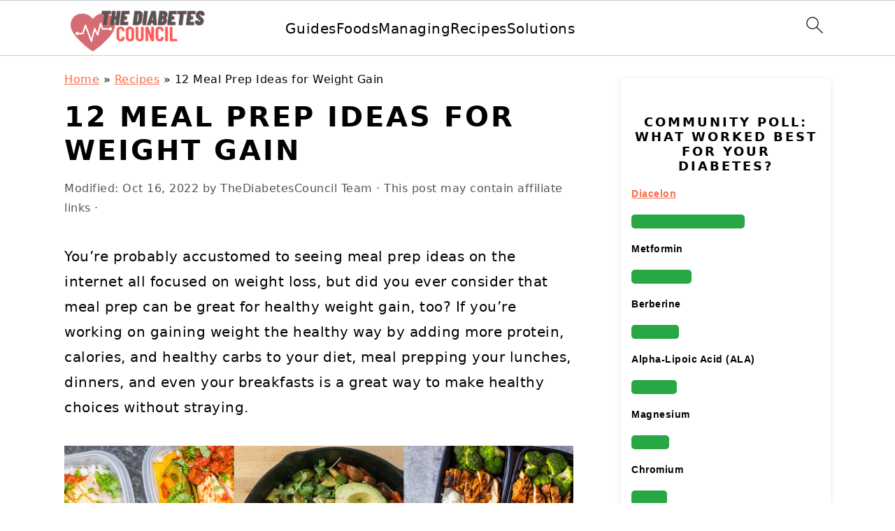

--- FILE ---
content_type: text/html; charset=UTF-8
request_url: https://www.thediabetescouncil.com/12-meal-prep-ideas-for-weight-gain/
body_size: 26950
content:
<!DOCTYPE html>
<html lang="en-US">
<head ><meta charset="UTF-8" /><script>if(navigator.userAgent.match(/MSIE|Internet Explorer/i)||navigator.userAgent.match(/Trident\/7\..*?rv:11/i)){var href=document.location.href;if(!href.match(/[?&]nowprocket/)){if(href.indexOf("?")==-1){if(href.indexOf("#")==-1){document.location.href=href+"?nowprocket=1"}else{document.location.href=href.replace("#","?nowprocket=1#")}}else{if(href.indexOf("#")==-1){document.location.href=href+"&nowprocket=1"}else{document.location.href=href.replace("#","&nowprocket=1#")}}}}</script><script>(()=>{class RocketLazyLoadScripts{constructor(){this.v="1.2.6",this.triggerEvents=["keydown","mousedown","mousemove","touchmove","touchstart","touchend","wheel"],this.userEventHandler=this.t.bind(this),this.touchStartHandler=this.i.bind(this),this.touchMoveHandler=this.o.bind(this),this.touchEndHandler=this.h.bind(this),this.clickHandler=this.u.bind(this),this.interceptedClicks=[],this.interceptedClickListeners=[],this.l(this),window.addEventListener("pageshow",(t=>{this.persisted=t.persisted,this.everythingLoaded&&this.m()})),this.CSPIssue=sessionStorage.getItem("rocketCSPIssue"),document.addEventListener("securitypolicyviolation",(t=>{this.CSPIssue||"script-src-elem"!==t.violatedDirective||"data"!==t.blockedURI||(this.CSPIssue=!0,sessionStorage.setItem("rocketCSPIssue",!0))})),document.addEventListener("DOMContentLoaded",(()=>{this.k()})),this.delayedScripts={normal:[],async:[],defer:[]},this.trash=[],this.allJQueries=[]}p(t){document.hidden?t.t():(this.triggerEvents.forEach((e=>window.addEventListener(e,t.userEventHandler,{passive:!0}))),window.addEventListener("touchstart",t.touchStartHandler,{passive:!0}),window.addEventListener("mousedown",t.touchStartHandler),document.addEventListener("visibilitychange",t.userEventHandler))}_(){this.triggerEvents.forEach((t=>window.removeEventListener(t,this.userEventHandler,{passive:!0}))),document.removeEventListener("visibilitychange",this.userEventHandler)}i(t){"HTML"!==t.target.tagName&&(window.addEventListener("touchend",this.touchEndHandler),window.addEventListener("mouseup",this.touchEndHandler),window.addEventListener("touchmove",this.touchMoveHandler,{passive:!0}),window.addEventListener("mousemove",this.touchMoveHandler),t.target.addEventListener("click",this.clickHandler),this.L(t.target,!0),this.S(t.target,"onclick","rocket-onclick"),this.C())}o(t){window.removeEventListener("touchend",this.touchEndHandler),window.removeEventListener("mouseup",this.touchEndHandler),window.removeEventListener("touchmove",this.touchMoveHandler,{passive:!0}),window.removeEventListener("mousemove",this.touchMoveHandler),t.target.removeEventListener("click",this.clickHandler),this.L(t.target,!1),this.S(t.target,"rocket-onclick","onclick"),this.M()}h(){window.removeEventListener("touchend",this.touchEndHandler),window.removeEventListener("mouseup",this.touchEndHandler),window.removeEventListener("touchmove",this.touchMoveHandler,{passive:!0}),window.removeEventListener("mousemove",this.touchMoveHandler)}u(t){t.target.removeEventListener("click",this.clickHandler),this.L(t.target,!1),this.S(t.target,"rocket-onclick","onclick"),this.interceptedClicks.push(t),t.preventDefault(),t.stopPropagation(),t.stopImmediatePropagation(),this.M()}O(){window.removeEventListener("touchstart",this.touchStartHandler,{passive:!0}),window.removeEventListener("mousedown",this.touchStartHandler),this.interceptedClicks.forEach((t=>{t.target.dispatchEvent(new MouseEvent("click",{view:t.view,bubbles:!0,cancelable:!0}))}))}l(t){EventTarget.prototype.addEventListenerWPRocketBase=EventTarget.prototype.addEventListener,EventTarget.prototype.addEventListener=function(e,i,o){"click"!==e||t.windowLoaded||i===t.clickHandler||t.interceptedClickListeners.push({target:this,func:i,options:o}),(this||window).addEventListenerWPRocketBase(e,i,o)}}L(t,e){this.interceptedClickListeners.forEach((i=>{i.target===t&&(e?t.removeEventListener("click",i.func,i.options):t.addEventListener("click",i.func,i.options))})),t.parentNode!==document.documentElement&&this.L(t.parentNode,e)}D(){return new Promise((t=>{this.P?this.M=t:t()}))}C(){this.P=!0}M(){this.P=!1}S(t,e,i){t.hasAttribute&&t.hasAttribute(e)&&(event.target.setAttribute(i,event.target.getAttribute(e)),event.target.removeAttribute(e))}t(){this._(this),"loading"===document.readyState?document.addEventListener("DOMContentLoaded",this.R.bind(this)):this.R()}k(){let t=[];document.querySelectorAll("script[type=rocketlazyloadscript][data-rocket-src]").forEach((e=>{let i=e.getAttribute("data-rocket-src");if(i&&!i.startsWith("data:")){0===i.indexOf("//")&&(i=location.protocol+i);try{const o=new URL(i).origin;o!==location.origin&&t.push({src:o,crossOrigin:e.crossOrigin||"module"===e.getAttribute("data-rocket-type")})}catch(t){}}})),t=[...new Map(t.map((t=>[JSON.stringify(t),t]))).values()],this.T(t,"preconnect")}async R(){this.lastBreath=Date.now(),this.j(this),this.F(this),this.I(),this.W(),this.q(),await this.A(this.delayedScripts.normal),await this.A(this.delayedScripts.defer),await this.A(this.delayedScripts.async);try{await this.U(),await this.H(this),await this.J()}catch(t){console.error(t)}window.dispatchEvent(new Event("rocket-allScriptsLoaded")),this.everythingLoaded=!0,this.D().then((()=>{this.O()})),this.N()}W(){document.querySelectorAll("script[type=rocketlazyloadscript]").forEach((t=>{t.hasAttribute("data-rocket-src")?t.hasAttribute("async")&&!1!==t.async?this.delayedScripts.async.push(t):t.hasAttribute("defer")&&!1!==t.defer||"module"===t.getAttribute("data-rocket-type")?this.delayedScripts.defer.push(t):this.delayedScripts.normal.push(t):this.delayedScripts.normal.push(t)}))}async B(t){if(await this.G(),!0!==t.noModule||!("noModule"in HTMLScriptElement.prototype))return new Promise((e=>{let i;function o(){(i||t).setAttribute("data-rocket-status","executed"),e()}try{if(navigator.userAgent.indexOf("Firefox/")>0||""===navigator.vendor||this.CSPIssue)i=document.createElement("script"),[...t.attributes].forEach((t=>{let e=t.nodeName;"type"!==e&&("data-rocket-type"===e&&(e="type"),"data-rocket-src"===e&&(e="src"),i.setAttribute(e,t.nodeValue))})),t.text&&(i.text=t.text),i.hasAttribute("src")?(i.addEventListener("load",o),i.addEventListener("error",(function(){i.setAttribute("data-rocket-status","failed-network"),e()})),setTimeout((()=>{i.isConnected||e()}),1)):(i.text=t.text,o()),t.parentNode.replaceChild(i,t);else{const i=t.getAttribute("data-rocket-type"),s=t.getAttribute("data-rocket-src");i?(t.type=i,t.removeAttribute("data-rocket-type")):t.removeAttribute("type"),t.addEventListener("load",o),t.addEventListener("error",(i=>{this.CSPIssue&&i.target.src.startsWith("data:")?(console.log("WPRocket: data-uri blocked by CSP -> fallback"),t.removeAttribute("src"),this.B(t).then(e)):(t.setAttribute("data-rocket-status","failed-network"),e())})),s?(t.removeAttribute("data-rocket-src"),t.src=s):t.src="data:text/javascript;base64,"+window.btoa(unescape(encodeURIComponent(t.text)))}}catch(i){t.setAttribute("data-rocket-status","failed-transform"),e()}}));t.setAttribute("data-rocket-status","skipped")}async A(t){const e=t.shift();return e&&e.isConnected?(await this.B(e),this.A(t)):Promise.resolve()}q(){this.T([...this.delayedScripts.normal,...this.delayedScripts.defer,...this.delayedScripts.async],"preload")}T(t,e){var i=document.createDocumentFragment();t.forEach((t=>{const o=t.getAttribute&&t.getAttribute("data-rocket-src")||t.src;if(o&&!o.startsWith("data:")){const s=document.createElement("link");s.href=o,s.rel=e,"preconnect"!==e&&(s.as="script"),t.getAttribute&&"module"===t.getAttribute("data-rocket-type")&&(s.crossOrigin=!0),t.crossOrigin&&(s.crossOrigin=t.crossOrigin),t.integrity&&(s.integrity=t.integrity),i.appendChild(s),this.trash.push(s)}})),document.head.appendChild(i)}j(t){let e={};function i(i,o){return e[o].eventsToRewrite.indexOf(i)>=0&&!t.everythingLoaded?"rocket-"+i:i}function o(t,o){!function(t){e[t]||(e[t]={originalFunctions:{add:t.addEventListener,remove:t.removeEventListener},eventsToRewrite:[]},t.addEventListener=function(){arguments[0]=i(arguments[0],t),e[t].originalFunctions.add.apply(t,arguments)},t.removeEventListener=function(){arguments[0]=i(arguments[0],t),e[t].originalFunctions.remove.apply(t,arguments)})}(t),e[t].eventsToRewrite.push(o)}function s(e,i){let o=e[i];e[i]=null,Object.defineProperty(e,i,{get:()=>o||function(){},set(s){t.everythingLoaded?o=s:e["rocket"+i]=o=s}})}o(document,"DOMContentLoaded"),o(window,"DOMContentLoaded"),o(window,"load"),o(window,"pageshow"),o(document,"readystatechange"),s(document,"onreadystatechange"),s(window,"onload"),s(window,"onpageshow");try{Object.defineProperty(document,"readyState",{get:()=>t.rocketReadyState,set(e){t.rocketReadyState=e},configurable:!0}),document.readyState="loading"}catch(t){console.log("WPRocket DJE readyState conflict, bypassing")}}F(t){let e;function i(e){return t.everythingLoaded?e:e.split(" ").map((t=>"load"===t||0===t.indexOf("load.")?"rocket-jquery-load":t)).join(" ")}function o(o){function s(t){const e=o.fn[t];o.fn[t]=o.fn.init.prototype[t]=function(){return this[0]===window&&("string"==typeof arguments[0]||arguments[0]instanceof String?arguments[0]=i(arguments[0]):"object"==typeof arguments[0]&&Object.keys(arguments[0]).forEach((t=>{const e=arguments[0][t];delete arguments[0][t],arguments[0][i(t)]=e}))),e.apply(this,arguments),this}}o&&o.fn&&!t.allJQueries.includes(o)&&(o.fn.ready=o.fn.init.prototype.ready=function(e){return t.domReadyFired?e.bind(document)(o):document.addEventListener("rocket-DOMContentLoaded",(()=>e.bind(document)(o))),o([])},s("on"),s("one"),t.allJQueries.push(o)),e=o}o(window.jQuery),Object.defineProperty(window,"jQuery",{get:()=>e,set(t){o(t)}})}async H(t){const e=document.querySelector("script[data-webpack]");e&&(await async function(){return new Promise((t=>{e.addEventListener("load",t),e.addEventListener("error",t)}))}(),await t.K(),await t.H(t))}async U(){this.domReadyFired=!0;try{document.readyState="interactive"}catch(t){}await this.G(),document.dispatchEvent(new Event("rocket-readystatechange")),await this.G(),document.rocketonreadystatechange&&document.rocketonreadystatechange(),await this.G(),document.dispatchEvent(new Event("rocket-DOMContentLoaded")),await this.G(),window.dispatchEvent(new Event("rocket-DOMContentLoaded"))}async J(){try{document.readyState="complete"}catch(t){}await this.G(),document.dispatchEvent(new Event("rocket-readystatechange")),await this.G(),document.rocketonreadystatechange&&document.rocketonreadystatechange(),await this.G(),window.dispatchEvent(new Event("rocket-load")),await this.G(),window.rocketonload&&window.rocketonload(),await this.G(),this.allJQueries.forEach((t=>t(window).trigger("rocket-jquery-load"))),await this.G();const t=new Event("rocket-pageshow");t.persisted=this.persisted,window.dispatchEvent(t),await this.G(),window.rocketonpageshow&&window.rocketonpageshow({persisted:this.persisted}),this.windowLoaded=!0}m(){document.onreadystatechange&&document.onreadystatechange(),window.onload&&window.onload(),window.onpageshow&&window.onpageshow({persisted:this.persisted})}I(){const t=new Map;document.write=document.writeln=function(e){const i=document.currentScript;i||console.error("WPRocket unable to document.write this: "+e);const o=document.createRange(),s=i.parentElement;let n=t.get(i);void 0===n&&(n=i.nextSibling,t.set(i,n));const c=document.createDocumentFragment();o.setStart(c,0),c.appendChild(o.createContextualFragment(e)),s.insertBefore(c,n)}}async G(){Date.now()-this.lastBreath>45&&(await this.K(),this.lastBreath=Date.now())}async K(){return document.hidden?new Promise((t=>setTimeout(t))):new Promise((t=>requestAnimationFrame(t)))}N(){this.trash.forEach((t=>t.remove()))}static run(){const t=new RocketLazyLoadScripts;t.p(t)}}RocketLazyLoadScripts.run()})();</script>

<meta name="viewport" content="width=device-width, initial-scale=1" />
<meta name='robots' content='index, follow, max-image-preview:large, max-snippet:-1, max-video-preview:-1' />

	<!-- This site is optimized with the Yoast SEO Premium plugin v16.1 (Yoast SEO v20.2.1) - https://yoast.com/wordpress/plugins/seo/ -->
	<title>12 Meal Prep Ideas for Weight Gain - TheDiabetesCouncil.com</title><link rel="preload" data-rocket-preload as="image" href="https://www.thediabetescouncil.com/images/12-meal-prep-ideas-for-weight-ga/12-meal-prep-ideas-for-weight-ga.jpg" fetchpriority="high">
	<link rel="canonical" href="https://www.thediabetescouncil.com/12-meal-prep-ideas-for-weight-gain/" />
	<meta property="og:locale" content="en_US" />
	<meta property="og:type" content="article" />
	<meta property="og:title" content="12 Meal Prep Ideas for Weight Gain - TheDiabetesCouncil.com" />
	<meta property="og:description" content="You’re probably accustomed to seeing meal prep ideas on the internet all focused on weight loss, but did you ever consider that meal prep can be great for healthy weight gain, too? If you’re working on gaining weight the healthy way by adding more protein, calories, and healthy carbs to your diet, meal prepping your...Read More" />
	<meta property="og:url" content="https://www.thediabetescouncil.com/12-meal-prep-ideas-for-weight-gain/" />
	<meta property="og:site_name" content="TheDiabetesCouncil.com" />
	<meta property="article:publisher" content="https://www.facebook.com/thediabetescouncil/" />
	<meta property="article:published_time" content="2020-12-08T13:48:24+00:00" />
	<meta property="article:modified_time" content="2022-10-16T07:11:40+00:00" />
	<meta property="og:image" content="https://www.thediabetescouncil.com/wp-content/uploads/2020/12/12-meal-prep-ideas-for-weight-ga.jpg" />
	<meta property="og:image:width" content="750" />
	<meta property="og:image:height" content="900" />
	<meta property="og:image:type" content="image/jpeg" />
	<meta name="author" content="TheDiabetesCouncil Team" />
	<meta name="twitter:card" content="summary_large_image" />
	<meta name="twitter:creator" content="@diabetescouncil" />
	<meta name="twitter:site" content="@diabetescouncil" />
	<meta name="twitter:label1" content="Written by" />
	<meta name="twitter:data1" content="TheDiabetesCouncil Team" />
	<meta name="twitter:label2" content="Est. reading time" />
	<meta name="twitter:data2" content="16 minutes" />
	<script type="application/ld+json" class="yoast-schema-graph">{"@context":"https://schema.org","@graph":[{"@type":"Article","@id":"https://www.thediabetescouncil.com/12-meal-prep-ideas-for-weight-gain/#article","isPartOf":{"@id":"https://www.thediabetescouncil.com/12-meal-prep-ideas-for-weight-gain/"},"author":{"name":"TheDiabetesCouncil Team","@id":"https://www.thediabetescouncil.com/#/schema/person/4063dd55226c4172cf538fcf2936261c"},"headline":"12 Meal Prep Ideas for Weight Gain","datePublished":"2020-12-08T13:48:24+00:00","dateModified":"2022-10-16T07:11:40+00:00","mainEntityOfPage":{"@id":"https://www.thediabetescouncil.com/12-meal-prep-ideas-for-weight-gain/"},"wordCount":845,"commentCount":0,"publisher":{"@id":"https://www.thediabetescouncil.com/#organization"},"image":{"@id":"https://www.thediabetescouncil.com/12-meal-prep-ideas-for-weight-gain/#primaryimage"},"thumbnailUrl":"https://www.thediabetescouncil.com/wp-content/uploads/2020/12/12-meal-prep-ideas-for-weight-ga.jpg","articleSection":["Recipes"],"inLanguage":"en-US","potentialAction":[{"@type":"CommentAction","name":"Comment","target":["https://www.thediabetescouncil.com/12-meal-prep-ideas-for-weight-gain/#respond"]}]},{"@type":"WebPage","@id":"https://www.thediabetescouncil.com/12-meal-prep-ideas-for-weight-gain/","url":"https://www.thediabetescouncil.com/12-meal-prep-ideas-for-weight-gain/","name":"12 Meal Prep Ideas for Weight Gain - TheDiabetesCouncil.com","isPartOf":{"@id":"https://www.thediabetescouncil.com/#website"},"primaryImageOfPage":{"@id":"https://www.thediabetescouncil.com/12-meal-prep-ideas-for-weight-gain/#primaryimage"},"image":{"@id":"https://www.thediabetescouncil.com/12-meal-prep-ideas-for-weight-gain/#primaryimage"},"thumbnailUrl":"https://www.thediabetescouncil.com/wp-content/uploads/2020/12/12-meal-prep-ideas-for-weight-ga.jpg","datePublished":"2020-12-08T13:48:24+00:00","dateModified":"2022-10-16T07:11:40+00:00","breadcrumb":{"@id":"https://www.thediabetescouncil.com/12-meal-prep-ideas-for-weight-gain/#breadcrumb"},"inLanguage":"en-US","potentialAction":[{"@type":"ReadAction","target":["https://www.thediabetescouncil.com/12-meal-prep-ideas-for-weight-gain/"]}]},{"@type":"ImageObject","inLanguage":"en-US","@id":"https://www.thediabetescouncil.com/12-meal-prep-ideas-for-weight-gain/#primaryimage","url":"https://www.thediabetescouncil.com/wp-content/uploads/2020/12/12-meal-prep-ideas-for-weight-ga.jpg","contentUrl":"https://www.thediabetescouncil.com/wp-content/uploads/2020/12/12-meal-prep-ideas-for-weight-ga.jpg","width":750,"height":900},{"@type":"BreadcrumbList","@id":"https://www.thediabetescouncil.com/12-meal-prep-ideas-for-weight-gain/#breadcrumb","itemListElement":[{"@type":"ListItem","position":1,"name":"Home","item":"https://www.thediabetescouncil.com/"},{"@type":"ListItem","position":2,"name":"Recipes","item":"https://www.thediabetescouncil.com/category/recipes/"},{"@type":"ListItem","position":3,"name":"12 Meal Prep Ideas for Weight Gain"}]},{"@type":"WebSite","@id":"https://www.thediabetescouncil.com/#website","url":"https://www.thediabetescouncil.com/","name":"TheDiabetesCouncil.com","description":"","publisher":{"@id":"https://www.thediabetescouncil.com/#organization"},"potentialAction":[{"@type":"SearchAction","target":{"@type":"EntryPoint","urlTemplate":"https://www.thediabetescouncil.com/?s={search_term_string}"},"query-input":"required name=search_term_string"}],"inLanguage":"en-US"},{"@type":"Organization","@id":"https://www.thediabetescouncil.com/#organization","name":"TheDiabetesCouncil","url":"https://www.thediabetescouncil.com/","logo":{"@type":"ImageObject","inLanguage":"en-US","@id":"https://www.thediabetescouncil.com/#/schema/logo/image/","url":"https://www.thediabetescouncil.com/wp-content/uploads/2016/08/14095782_1036473849802111_5410758623881946505_n.jpg","contentUrl":"https://www.thediabetescouncil.com/wp-content/uploads/2016/08/14095782_1036473849802111_5410758623881946505_n.jpg","width":600,"height":600,"caption":"TheDiabetesCouncil"},"image":{"@id":"https://www.thediabetescouncil.com/#/schema/logo/image/"},"sameAs":["https://www.facebook.com/thediabetescouncil/","https://twitter.com/diabetescouncil","https://www.instagram.com/thediabetescouncil/","https://www.pinterest.com/thediabetescoun/","https://www.youtube.com/c/TheDiabetesCouncil"]},{"@type":"Person","@id":"https://www.thediabetescouncil.com/#/schema/person/4063dd55226c4172cf538fcf2936261c","name":"TheDiabetesCouncil Team","description":"TheDiabetesCouncil Team consists of certified diabetes educators and registered nurses that compile and research a given topic and publish it as a team. Each team member has at least 15 years of experience in diabetes care and management.","url":"https://www.thediabetescouncil.com/author/steffun/"}]}</script>
	<!-- / Yoast SEO Premium plugin. -->


<link rel='dns-prefetch' href='//scripts.mediavine.com' />

<link data-minify="1" rel='stylesheet' id='foodie-pro-theme-css'  href='https://www.thediabetescouncil.com/wp-content/cache/min/1/wp-content/themes/foodiepro-v444/style.css?ver=1725547373' media='all' />
<link rel='stylesheet' id='wp-block-library-css'  href='https://www.thediabetescouncil.com/wp-includes/css/dist/block-library/style.min.css?ver=6.0.2' media='all' />
<style id='wp-block-library-inline-css'>
.wp-block-group.is-style-full-width-slanted { -webkit-transform: skewY(1.5deg); transform: skewY(1.5deg); -ms-transform-origin: 100% 0; -webkit-transform-origin: 100% 0; transform-origin: 100% 0; } .wp-block-group.is-style-full-width-slanted > .wp-block-group__inner-container { -webkit-transform: skewY(-1.5deg); transform: skewY(-1.5deg); -ms-transform-origin: 100% 0; -webkit-transform-origin: 100% 0; transform-origin: 100% 0; }
.is-style-feast-inline-heading-group h2:first-of-type, .is-style-feast-inline-heading-group h3:first-of-type { transform: translateY(-0.7em);  background: #FFF; display: inline-block; padding: 0 0.5em 0; margin: 0 0.5em; } .is-style-feast-inline-heading-group { border: 2px solid #CCC; padding: 0 1em 1em; margin: 3em 0 2em; } .is-style-feast-inline-heading-group h2:first-child+*, .is-style-feast-inline-heading-group h3:first-child+* { margin-top: 0; }
.is-style-button-right-arrow .wp-element-button::after { content: "→"; position: relative; margin-left: 0.2em; }
.is-style-button-external-arrow .wp-element-button::after { content: "↗"; position: relative; margin-left: 0.2em; }
.is-style-paragraph-right-arrow a::after { content: " →"; position: relative; margin-left: 0; }
.is-style-paragraph-external-arrow a::after { content: " ↗"; position: relative; margin-left: 0; }
.is-style-basic-columns .wp-block-column { background-color: var(--branding-color-background, #EEEEEE); color: var(--branding-color-background-text, #000000); padding: 17px 11px; }
.is-style-book-cover img { box-shadow: 4px 4px 20px #454545; transform: rotate(3deg) scale(0.9); -webkit-backface-visibility: hidden; margin-top: 10px; margin-bottom: 10px; } .is-style-book-cover { padding: 10px; }
.is-style-polaroid img { border-bottom: 50px solid #fff; border-right: 15px solid #fff; border-left: 15px solid #fff; border-top: 10px solid #fff; box-shadow: 5px 5px 15px rgba(0, 0, 0, .4); transform: rotate(-5deg) scale(0.9); -webkit-backface-visibility: hidden; margin: 10px 0; }

			.wp-block-media-text.is-style-book-cover {
				grid-template-columns: 30% 1fr;
			}
			.wp-block-media-text.is-style-book-cover img {
				box-shadow: 4px 4px 20px rgba(0,0,0,0.5);
				transform: rotate(-6deg) scale(0.9);
				-webkit-backface-visibility: hidden;
				margin-top: 10px; margin-bottom: 10px;
			}
			.wp-block-media-text.is-style-book-cover .wp-block-media-text__media {
				display: flex;
				justify-content: center;
			}
			.wp-block-media-text.is-style-book-cover .wp-block-media-text__content {
				padding: 0 0 0 40px;
			}
			@media(max-width:600px) {
				.wp-block-media-text.is-style-book-cover img {
					max-width: 200px;
				}
				.wp-block-media-text.is-style-book-cover .wp-block-media-text__content {
					padding: 20px 0 0 0;
					text-align: center;
				}
				.wp-block-media-text.is-style-book-cover .wp-block-media-text__content .wp-block-buttons {
					justify-content: center;
				}
			}
		

			.wp-block-media-text.is-style-polaroid-media-text {
				grid-template-columns: 30% 1fr;
			}
			.wp-block-media-text.is-style-polaroid-media-text img {
				transform: rotate(-10deg) scale(0.9);
				-webkit-backface-visibility: hidden;
				margin-top: 10px;
				margin-bottom: 10px;
				border: 10px solid var(--branding-color-background, #ccc);
			}
			.wp-block-group.is-style-full-width-feature-wrapper .wp-block-media-text.is-style-polaroid-media-text img,
			.wp-block-group.is-style-full-width-custom-background-feature-wrapper .wp-block-media-text.is-style-polaroid-media-text img,
			.wp-block-group.is-style-feast-branding-background .wp-block-media-text.is-style-polaroid-media-text img {
				border-color: #fff;
			}
			.wp-block-media-text.is-style-polaroid-media-text .wp-block-media-text__media {
				display: flex;
				justify-content: center;
			}
			.wp-block-media-text.is-style-polaroid-media-text .wp-block-media-text__content {
				padding: 0 0 0 40px;
			}
			@media(max-width:600px) {
				.wp-block-media-text.is-style-polaroid-media-text img {
					max-width: 75%;
				}
				.wp-block-media-text.is-style-polaroid-media-text .wp-block-media-text__content {
					padding: 20px 0 0 0;
					text-align: center;
				}
				.wp-block-media-text.is-style-polaroid-media-text .wp-block-media-text__content .wp-block-buttons {
					justify-content: center;
				}
			}
		

			.is-style-post-info-author {
				grid-template-columns: 40px 1fr !important;
				grid-gap: 10px;
			}
			.is-style-post-info-author .wp-block-media-text__content {
				padding: 7px 0;
			}
			.is-style-post-info-author .wp-block-media-text__content a {
				text-decoration: underline;
			}
			.is-style-post-info-author .wp-block-media-text__media img {
				border-radius: 40px;
			}
			.is-style-post-info-author.has-background {
				padding: 7px;
				margin: 7px 0;
			}
		
.is-style-left-bar { border-left: 5px solid var(--branding-color-background, #CCC); padding-left: 22px; margin: 22px 0; } .is-style-left-bar::before { content: none; }
.is-style-feast-txt-message { background: var(--branding-color-background, #EEE); border-radius: 7px; padding: 22px; margin: 44px 0; position: relative; } .is-style-feast-txt-message::before { content: none; } .is-style-feast-txt-message::after {  content: ""; position: absolute; width: 0; height: 0; top: 100%; left: 34px; border-top: 28px solid var(--branding-color-background, #EEE); border-left: 0 solid transparent; border-right: 28px solid transparent;  } .is-style-feast-txt-message:nth-of-type(odd)::after { left: unset; right: 34px; border-right: 0 solid transparent; border-left: 28px solid transparent; } .feast-plugin .is-style-feast-txt-message *, .editor-styles-wrapper .is-style-feast-txt-message * { color: var(--branding-color-background-text, #010101); }
.is-style-foodie-pro { padding: 22px 7px 22px 27px; margin: 27px 0; } .is-style-foodie-pro::before {  content: "\201C"; display: block; font-size: 77px; height: 0; position: relative; top: -37px; left: -41px; color: var(--branding-color-primary, #010101);  }
.is-style-cookd-pro { line-height: 1.1em; font-size: 1.1em; padding: 0 15%; text-align: center; margin-bottom: 22px; } .is-style-cookd-pro::before, .is-style-cookd-pro::after { background: var(--branding-color-accents, #CCC); content: "" !important; display: block; height: 1px; margin: 10% auto; width: 50px; top: 0; left: 0; }
.is-style-seasoned-pro { border-bottom: 1px solid #CCC; border-top: 1px solid #CCC; color: #333333; font-size: 130%; margin: 77px 37px; padding-top: 0; padding-bottom: 37px; text-align: center; } .is-style-seasoned-pro::before { background: var(--branding-color-accents, #DDDDDD); color: var(--branding-color-accents-text, #010101); -webkit-border-radius: 100%; border-radius: 100%; content: "\201C"; display: table; font-family: Times New Roman, serif; font-size: 57px; height: 0; line-height: 1; margin: -7px auto 7px; padding: 17px 15px 0; position: relative; left: 0; text-align: center; width: 47px; }
.is-style-featured-comment { line-height: 1.7em; font-size: 1.1em; padding: 0 12px; margin: 64px 0; font-weight: bold; position: relative; } .is-style-featured-comment::before { content: "Featured Comment" !important; text-transform: uppercase; color: #999;  left: 0; font-size: 0.8em;}  .is-style-featured-comment cite { float: right; text-transform: uppercase; font-size: 0.8em; color: #999; } .is-style-featured-comment cite::before { content: "⭐⭐⭐⭐⭐"; margin-right: 13px; } .is-style-featured-comment p { margin: 17px 0 !important; }
@media only screen and (min-width: 1023px) { .is-style-feast-2-column-list { display: grid; grid-template-columns: 1fr 1fr; gap: 0 37px; } .editor-styles-wrapper :where(:not(.is-layout-flex,.is-layout-grid))>.is-style-feast-2-column-list li { margin-left: unset; margin-right: unset; } }
@media only screen and (min-width: 1023px) { .is-style-feast-3-column-list { display: grid; grid-template-columns: 1fr 1fr 1fr; gap: 0 37px; } .editor-styles-wrapper :where(:not(.is-layout-flex,.is-layout-grid))>.is-style-feast-3-column-list li { margin-left: unset; margin-right: unset; } }
</style>
<style id='feast-global-styles-inline-css'>
.feast-plugin a {
	word-break: break-word;
}
.feast-plugin ul.menu a {
	word-break: initial;
}
	p.is-variation-fancy-text {
		font-style: italic;
		margin: 0 0 16px 0 !important;
	}
button.feast-submenu-toggle {
	display: none;
	background: transparent;
	border: 1px solid #424242;
	border-radius: 0;
	box-shadow: none;
	padding: 0;
	outline: none;
	cursor: pointer;
	position: absolute;
	line-height: 0;
	right: 0;
	top: 3px;
	width: 42px;
	height: 42px;
	justify-content: center;
	align-items: center;
}
button.feast-submenu-toggle svg {
	width: 20px;
	height: 20px;
}
@media(max-width:1199px) {
	button.feast-submenu-toggle {
		display: flex;
	}
	.mmm-content ul li.menu-item-has-children {
		position: relative;
	}
	.mmm-content ul li.menu-item-has-children > a {
		display: inline-block;
		margin-top: 12px;
		margin-bottom: 12px;
		width: 100%;
		padding-right: 48px;
	}
	.mmm-content ul li.menu-item-has-children > ul.sub-menu {
		display: none;
	}
	.mmm-content ul li.menu-item-has-children.open > ul.sub-menu {
		display: block;
	}
	.mmm-content ul li.menu-item-has-children.open > button svg {
		transform: rotate(180deg);
	}
}
body {
font-family: -apple-system, system-ui, BlinkMacSystemFont, "Segoe UI", Helvetica, Arial, sans-serif, "Apple Color Emoji", "Segoe UI Emoji", "Segoe UI Symbol" !important;
}h1,
h2,
h3,
h4,
h5,
h6 {
font-family: -apple-system, system-ui, BlinkMacSystemFont, "Segoe UI", Helvetica, Arial, sans-serif, "Apple Color Emoji", "Segoe UI Emoji", "Segoe UI Symbol" !important;;
}.single .content a,
.category .content a,
.feast-modern-category-layout a,
aside a, 
.site-footer a {
	text-decoration: underline;
}
.feast-social-media {
	display: flex;
	flex-wrap: wrap;
	align-items: center;
	justify-content: center;
	column-gap: 18px;
	row-gap: 9px;
	width: 100%;
	padding: 27px 0;
}
.feast-social-media.feast-social-media--align-left {
	justify-content: flex-start;
}
.feast-social-media.feast-social-media--align-right {
	justify-content: flex-end;
}
.feast-social-media a {
	display: flex;
	align-items: center;
	justify-content: center;
	padding: 12px;
}
@media(max-width:600px) {
	.feast-social-media a {
		min-height: 50px;
		min-width: 50px;
	}
}
.site-container .is-style-full-width-feature-wrapper,
.site-container .is-style-full-width-feature-wrapper-cta,
.site-container .is-style-full-width-slanted {
	margin: var(--feast-spacing-xl, 27px) auto;
	padding: clamp(20px, calc(1.25rem + ((1vw - 6px) * 2.1429)), 32px);
	box-shadow: 0 0 0 100vmax var(--global-palette7, #f2f2f2);
	-webkit-clip-path: inset(0 -100vmax);
	clip-path: inset(0 -100vmax);
}
.site-container .is-style-full-width-feature-wrapper,
.site-container .is-style-full-width-feature-wrapper-cta,
.site-container .is-style-full-width-slanted {
	background-color: var(--global-palette7, #f2f2f2);
}
.site-container .sidebar .is-style-full-width-feature-wrapper,
.site-container .sidebar .is-style-full-width-feature-wrapper-cta,
.site-container .sidebar .is-style-full-width-slanted {
	box-shadow: none;
	-webkit-clip-path: none;
	clip-path: none;
	background-color: var(--global-palette7, #f2f2f2);
}
.site-container .sidebar .is-style-full-width-feature-wrapper > *:first-child,
.site-container .sidebar .is-style-full-width-feature-wrapper-cta > *:first-child,
.site-container .sidebar .is-style-full-width-slanted > *:first-child {
	margin-top: 0;
}
.feast-remove-top-padding {
	padding-top: 0 !important;
}
.feast-remove-bottom-padding {
	padding-bottom: 0 !important;
}
.feast-remove-top-margin {
	margin-top: 0 !important;
}
.feast-remove-bottom-margin {
	margin-bottom: 0 !important;
}
.z-10 {
	position: relative;
	z-index: 10;
}
body h1,
body h2,
body h3,
body h4,
body h5,
body h6 {
	line-height: 1.2;
}
.wp-block-media-text.is-variation-media-text-sidebar-bio {
	display: flex;
	flex-direction: column;
}
.wp-block-media-text.is-variation-media-text-sidebar-bio .wp-block-media-text__media {
	display: flex;
	justify-content: center;
}
.wp-block-media-text.is-variation-media-text-sidebar-bio .wp-block-media-text__content {
	padding: 16px 24px 28px;
	margin: 0;
	display: flex;
	flex-direction: column;
	gap: 10px;
	box-sizing: border-box;
}
.wp-block-media-text.is-variation-media-text-sidebar-bio .wp-block-media-text__content h3,
.wp-block-media-text.is-variation-media-text-sidebar-bio .wp-block-media-text__content h2 {
	font-size: 1.625em;
}
.wp-block-media-text.is-variation-media-text-sidebar-bio .wp-block-media-text__content * {
	margin: 0;
	max-width: 100%;
}
.wp-block-media-text.is-variation-media-text-sidebar-bio .wp-block-media-text__content p {
	line-height: 1.5;
}
@media only screen and (max-width: 335px) {
	.site-inner {
		padding-left: 0;
		padding-right: 0;
	}
}
@media only screen and (max-width:1023px) {
	.feast-layout--modern-footer {
		padding-left: 5%;
		padding-right: 5%;
	}
}
@media only screen and (max-width: 600px) {
	.site-container .feast-layout--modern-footer .is-style-full-width-feature-wrapper,
	.site-container .feast-layout--modern-footer .is-style-full-width-feature-wrapper-cta,
	.site-container .feast-layout--modern-footer .is-style-full-width-slanted,
	.site-container .feast-layout--modern-footer .is-style-full-width-custom-background-feature-wrapper {
		margin: var(--feast-spacing-xl, 27px) -5%;
	}
}
a.wprm-recipe-jump:hover {
	opacity: 1.0 !important;
}
.wp-block-media-text.is-variation-media-text-sidebar-bio .wp-block-media-text__media img {
	border-radius: 178px;
	aspect-ratio: 1 / 1;
	object-fit: cover;
}
.feast-modern-category-layout {
	text-align: initial;
}
.feast-jump-to-buttons .wp-block-button__link svg path {
	fill: #fff;
}
h1,
h2,
h3,
h4,
h5,
h6,
.wp-block-group {
	scroll-margin-top: 80px;
}
body .feastmobilenavbar,
body .desktop-inline-modern-menu ul {
	overflow: visible;
	contain: initial;
}
.feastmobilenavbar ul.menu > .menu-item {
	position: relative;
}
.feastmobilenavbar ul.menu > .menu-item:hover > .sub-menu,
.feastmobilenavbar ul.menu > .menu-item:focus-within > .sub-menu {
	left: 0;
	opacity: 1;
}
.feastmobilenavbar .menu-item-has-children .sub-menu {
	background: #fff;
	left: -9999px;
	top: 100%;
	opacity: 0;
	border-radius: 5px;
	box-shadow: 0 5px 10px rgba(0,0,0,0.15);
	padding: 10px 0;
	position: absolute;
	width: auto;
	min-width: 200px;
	z-index: 99;
	display: flex;
	flex-direction: column;
	row-gap: 0;
	height: auto;
	margin: 0;
}
.feastmobilenavbar .menu-item-has-children .sub-menu > .menu-item {
	width: 100%;
	display: block;
	clear: both;
	border-top: none !important;
	min-height: 0 !important;
	max-width: none;
	text-align: left;
}
.feastmobilenavbar .menu-item-has-children .sub-menu > .menu-item a {
	width: 100%;
	background: transparent;
	padding: 8px 30px 8px 20px;
	position: relative;
	white-space: nowrap;
	display: block;
}
@media(max-width:768px) {
	.menu-item-has-children .sub-menu {
		left: auto;
		opacity: 1;
		position: relative;
		width: 100%;
		border-radius: 0;
		box-shadow: none;
		padding: 0;
		display: none;
	}
}@media(min-width:1080px) {
}

</style>
<link rel='stylesheet' id='toc-screen-css'  href='https://www.thediabetescouncil.com/wp-content/plugins/table-of-contents-plus/screen.min.css?ver=2411.1' media='all' />
<script src='https://www.thediabetescouncil.com/wp-includes/js/jquery/jquery.min.js?ver=3.6.0' id='jquery-core-js'></script>
<script async="async" fetchpriority="high" data-noptimize="1" data-cfasync="false" src='https://scripts.mediavine.com/tags/the-diabetes-council.js?ver=6.0.2' id='mv-script-wrapper-js'></script>
<link rel="wlwmanifest" type="application/wlwmanifest+xml" href="https://www.thediabetescouncil.com/wp-includes/wlwmanifest.xml" /> 
<style id='feast-blockandfront-styles'>.feast-about-author { background-color: #f2f2f2; color: #32373c; padding: 17px; margin-top: 57px; display: grid; grid-template-columns: 1fr 3fr !important; } .feast-about-author h2 { margin-top: 7px !important;} .feast-about-author img{ border-radius: 50% !important; }aside .feast-about-author { grid-template-columns: 1fr !important; }.wp-block-search .wp-block-search__input { max-width: 100%; background: #FFF; color: #000; }.wp-block-separator { color: #D6D6D6; border-bottom: none; margin-top: 16px; margin-bottom: 16px; }.screen-reader-text { width: 1px; height: 1px; }footer ul li, .site-footer ul li { list-style-type: none; }footer ul li, .site-footer ul li { list-style-type: none; }aside .wp-block-search { display: grid; grid-template-columns: 1fr; margin: 37px 0;  } aside .wp-block-search__inside-wrapper { display: grid !important; grid-template-columns: 1fr; } aside input { min-height: 50px; }  ​aside .wp-block-search__label, aside .wp-block-search__button { display: none; } aside p, aside div, aside ul { margin: 17px 0; }@media only screen and (max-width: 600px) { aside .wp-block-search { grid-template-columns: 1fr; } aside input { min-height: 50px; margin-bottom: 17px;} }.feast-button a { border: 2px solid #CCC; padding: 7px 14px; border-radius: 20px; text-decoration: none !important; font-weight: bold; } .feast-button { padding: 27px 7px; }a.wp-block-button__link { text-decoration: none !important; }.feast-box-primary {  padding: 17px !important; margin: 17px 0 !important;  }.feast-box-secondary { padding: 17px !important; margin: 17px 0 !important;  }.feast-box-primary li, .feast-box-secondary li {margin-left: 17px !important; }.feast-checklist li::marker { color: transparent; } .feast-checklist li:before { content: '✓'; margin-right: 17px; }.schema-faq-question { font-size: 1.2em; display: block; margin-bottom: 7px;} .schema-faq-section { margin: 37px 0; }</style>
<style type="text/css">
	.feast-category-index-list, .fsri-list {
		display: grid;
		grid-template-columns: repeat(2, minmax(0, 1fr) );
		grid-gap: 57px 17px;
		list-style: none;
		list-style-type: none;
		margin: 17px 0 !important;
	}
	.feast-category-index-list li,
	.fsri-list li {
		text-align: center;
		position: relative;
		list-style: none !important;
		margin-left: 0 !important;
		list-style-type: none !important;
		overflow: hidden;
	}
	.feast-category-index-list li {
		min-height: 150px;
	}
	.feast-category-index-list li a.title {
		text-decoration: none;
	}
	.feast-category-index-list-overlay .fsci-title {
		position: absolute;
		top: 88%;
		left: 50%;
		transform: translate(-50%, -50%);
		background: #FFF;
		padding: 5px;
		color: #333;
		font-weight: bold;
		border: 2px solid #888;
		text-transform: uppercase;
		width: 80%;
	}
	.listing-item:focus-within, .wp-block-search__input:focus {outline: 2px solid #555; }
	.listing-item a:focus, .listing-item a:focus .fsri-title, .listing-item a:focus img { opacity: 0.8; outline: none; }
	.listing-item a, .feast-category-index-list a { text-decoration: none !important; word-break: break-word; font-weight: initial; }
	li.listing-item:before { content: none !important; } /* needs to override theme */
	.fsri-list { padding-left: 0 !important; }
	.fsri-list .listing-item { margin: 0; }
	.fsri-list .listing-item img { display: block; }
	.fsri-list .feast_3x4_thumbnail { object-fit: cover; width: 100%; aspect-ratio: 3/4; }
	.fsri-list .feast_2x3_thumbnail { object-fit: cover; width: 100%; aspect-ratio: 2/3; }
	.fsri-list .feast_4x3_thumbnail { object-fit: cover; width: 100%; aspect-ratio: 4/3; }
	.fsri-list .feast_1x1_thumbnail { object-fit: cover; width: 100%; aspect-ratio: 1/1; }
	.fsri-title, .fsci-title { text-wrap: balance; }
	.listing-item { display: grid; align-content: flex-start; } .fsri-rating, .fsri-time { place-self: end center; } /* align time + rating bottom */
	.fsri-category { padding: 8px 12px 0; }
	.feast-recipe-index .feast-category-link { text-align: right; }
	.feast-recipe-index .feast-category-link a { text-decoration: underline; }
	.feast-image-frame, .feast-image-border { border: 3px solid #DDD; }
	.feast-square-image { aspect-ratio: 1/1; object-fit: cover; }
	.feast-image-round, .feast-image-round img, .feast-category-index-list.feast-image-round svg, .feast-media-text-image-round .wp-block-media-text__media img { border-radius: 50%; }
	.entry-content .feast-title-overlay a .fsci-title, .feast-title-overlay .fsci-title { position: absolute; bottom: 0; left: 0; width: 100%; background-color: #f2f2f2; padding: 12px; }
	.feast-title-overlay.feast-image-round .fsci-title.fsci-title--no-image { background: inherit !important; background-color: inherit !important; border: none !important; width: 100% !important; height: auto !important; border-radius: 0 !important; }
	.feast-category-index .feast-title-overlay > li { padding-left: 0; padding-right: 0; }
	.feast-title-overlay.feast-image-round > li { border-radius: 50%; overflow: hidden; }
	.feast-title-overlay.feast-image-round > li > a { display: flex; }
	.entry-content .feast-title-overlay.feast-image-round a .fsci-title, .feast-title-overlay.feast-image-round .fsci-title { bottom: 50%; transform: translateY(50%); }
	.block-editor-block-list__block .feast-category-index .feast-title-overlay img,	.block-editor-block-list__block .feast-category-index .feast-title-overlay .fsci-title { box-sizing: border-box; }
	.feast-image-shadow { box-shadow: 3px 3px 5px #AAA; }
	.feast-line-through { text-decoration: line-through; }
	.feast-grid-full, .feast-grid-half, .feast-grid-third, .feast-grid-fourth, .feast-grid-fifth { display: grid; grid-gap: 57px 17px; }
	.feast-grid-full { grid-template-columns: 1fr !important; }
	.feast-grid-half { grid-template-columns: repeat(2, minmax(0, 1fr)) !important; }
	.feast-grid-third { grid-template-columns: repeat(3, minmax(0, 1fr)) !important; }
	.feast-grid-fourth { grid-template-columns: repeat(4, minmax(0, 1fr)) !important; }
	.feast-grid-fifth { grid-template-columns: repeat(5, minmax(0, 1fr)) !important; }
	@media only screen and (max-width:601px) {
		.feast-grid-full-horizontal { grid-template-columns: 1fr !important; }
		.feast-grid-full-horizontal .listing-item { min-height: 0; }
		.feast-grid-full-horizontal .listing-item a { display: flex; align-items: center; }
		.feast-grid-full-horizontal .listing-item a > img { width: 33%; }
		.feast-grid-full-horizontal .listing-item a > .fsri-title { width: 67%; padding: 0; text-align: left; margin-top: 0 !important; padding: 0 16px; }
		.feast-grid-full-horizontal .fsri-rating, .feast-grid-full-horizontal .fsri-time, .feast-grid-full-horizontal .fsri-recipe-keys, .feast-grid-full-horizontal .fsri-recipe-cost { display: none !important; }
		body .feast-recipe-index .feast-grid-full-horizontal { row-gap: 17px; }
		body .feast-recipe-index .feast-grid-full-horizontal li { margin-bottom: 0; }
	}
	@media only screen and (min-width: 600px) {
		.feast-category-index-list { grid-template-columns: repeat(4, minmax(0, 1fr) ); }
		.feast-desktop-grid-full { grid-template-columns: 1fr !important; }
		.feast-desktop-grid-half { grid-template-columns: repeat(2, 1fr) !important; }
		.feast-desktop-grid-third { grid-template-columns: repeat(3, 1fr) !important; }
		.feast-desktop-grid-fourth { grid-template-columns: repeat(4, 1fr) !important; }
		.feast-desktop-grid-fifth { grid-template-columns: repeat(5, 1fr) !important; }
		.feast-desktop-grid-sixth { grid-template-columns: repeat(6, 1fr) !important; }
		.feast-desktop-grid-ninth { grid-template-columns: repeat(6, 1fr) !important; }
		.feast-desktop-grid-half-horizontal, .feast-desktop-grid-third-horizontal { grid-template-columns: repeat(2, 1fr) !important; }
		.feast-desktop-grid-full-horizontal { grid-template-columns: 1fr !important; }
		.feast-desktop-grid-half-horizontal .listing-item a, .feast-desktop-grid-full-horizontal .listing-item a, .feast-desktop-grid-third-horizontal .listing-item a { display: flex; align-items: center; }
		.feast-desktop-grid-half-horizontal .listing-item a > img, .feast-desktop-grid-full-horizontal a > img, .feast-desktop-grid-third-horizontal .listing-item a > img { width: 33% !important; margin-bottom: 0; }
		.feast-desktop-grid-half-horizontal .listing-item a > .fsri-title, .feast-desktop-grid-full-horizontal a > .fsri-title, .feast-desktop-grid-third-horizontal .listing-item a > .fsri-title { width: 67%; padding: 0 16px; text-align: left; margin-top: 0 !important; }
		.feast-desktop-grid-half-horizontal .fsri-rating, .feast-desktop-grid-half-horizontal .fsri-time, .feast-desktop-grid-half-horizontal .fsri-recipe-keys, .feast-desktop-grid-half-horizontal .fsri-recipe-cost { display: none !important; }
		.feast-desktop-grid-third-horizontal .fsri-rating, .feast-desktop-grid-third-horizontal .fsri-time, .feast-desktop-grid-third-horizontal .fsri-recipe-keys, .feast-desktop-grid-third-horizontal .fsri-recipe-cost { display: none !important; }
		.feast-desktop-grid-full-horizontal .fsri-rating, .feast-desktop-grid-full-horizontal .fsri-time, .feast-desktop-grid-full-horizontal .fsri-recipe-keys, .feast-desktop-grid-full-horizontal .fsri-recipe-cost { display: none !important; }
	}
	@media only screen and (min-width:900px) {
		.feast-desktop-grid-third-horizontal { grid-template-columns: repeat(3, 1fr) !important; }
		.feast-desktop-grid-ninth { grid-template-columns: repeat(9, 1fr) !important; }
	}
	@media only screen and (min-width:900px) and (max-width:1200px) {
		.feast-desktop-grid-third-horizontal .listing-item a > img {
			width: 44%;
		}
	}
	@media only screen and (min-width:600px) and (max-width:775px) {
		.feast-desktop-grid-third-horizontal .listing-item a > img,
		.feast-desktop-grid-half-horizontal .listing-item a > img {
			width: 44%;
		}
	}
	@media only screen and (min-width: 1100px) { .full-width-content main.content { width: 1080px; max-width: 1080px; } .full-width-content .sidebar-primary { display: none;  } }
	@media only screen and (max-width: 600px) { .entry-content :not(.wp-block-gallery) .wp-block-image { width: 100% !important; } }
	@media only screen and (min-width: 1024px) {
		.feast-full-width-wrapper { width: 100vw; position: relative; left: 50%; right: 50%; margin: 37px -50vw; background: #F5F5F5; padding: 17px 0; }
		.feast-full-width-wrapper .feast-recipe-index { width: 1140px; margin: 0 auto; }
		.feast-full-width-wrapper .listing-item { background: #FFF; padding: 17px; }
	}
	.feast-prev-next { display: grid; grid-template-columns: 1fr;  border-bottom: 1px solid #CCC; margin: 57px 0;  }
	.feast-prev-post, .feast-next-post { padding: 37px 17px; border-top: 1px solid #CCC; }
	.feast-next-post { text-align: right; }
	@media only screen and (min-width: 600px) {
		.feast-prev-next { grid-template-columns: 1fr 1fr; border-bottom: none; }
		.feast-next-post { border-left: 1px solid #CCC;}
		.feast-prev-post, .feast-next-post { padding: 37px; }
	}
	.has-background { padding: 1.25em 2.375em; margin: 1em 0; }
	figure { margin: 0 0 1em; }
	div.wp-block-image > figure { margin-bottom: 1em; }
	@media only screen and (max-width: 1023px) {
		.content-sidebar .content, .sidebar-primary { float: none; clear: both; }
		.has-background { padding: 1em; margin: 1em 0; }
	}
	hr.has-background { padding: inherit; margin: inherit; }
	body { -webkit-animation: none !important; animation: none !important; }
	@media only screen and (max-width: 600px) {
		body {
			--wp--preset--font-size--small: 16px !important;
		}
	}
	@media only screen and (max-width: 600px) { .feast-desktop-only { display: none; } }
	@media only screen and (min-width: 600px) { .feast-mobile-only { display: none; } }
	summary { display: list-item; }
	.comment-form-cookies-consent > label {
		display: inline-block;
		margin-left: 30px;
	}
	@media only screen and (max-width: 600px) { .comment-form-cookies-consent { display: grid; grid-template-columns: 1fr 12fr; } }
	.bypostauthor .comment-author-name { color: unset; }
	.comment-list article header { overflow: auto; }
	.fsri-rating .wprm-recipe-rating { pointer-events: none; }
	.fsri-tasty-recipe-count {
		display: block;
		width: 100%;
		font-size: .8em;
	}
	nav#breadcrumbs { margin: 5px 0 15px; }.page .content a {
	text-decoration: underline;
}
.entry-time:after,
.entry-author:after {
	content: "";
	margin: inherit;
}
.entry-content .wp-block-group ol li, .entry-content .wp-block-group ul li {
	margin: 0 0 17px 37px;
}
.entry-content ul:not(.fsri-list):not(.feast-category-index-list) li,
.feast-modern-category-layout ul:not(.fsri-list):not(.feast-category-index-list) li {
	margin-left: 0;
	margin-bottom: 0;
}
	.fsri-rating .mv-reviews-stars { display: inline-block; }
	.fsri-rating .mv-stars { max-width: 100%; max-height: 25px; text-align: center; }
	.fsri-rating .mv-stars svg { width: auto; max-height: 25px; width: 150px; height: 22px; }
	.fsri-rating div.mv-star-ratings.mv-rating-user-5 .rating-5,
	.fsri-rating div.mv-star-ratings.mv-rating-user-4-5 .rating-4-5,
	.fsri-rating div.mv-star-ratings.mv-rating-user-4 .rating-4,
	.fsri-rating div.mv-star-ratings.mv-rating-user-3-5 .rating-3-5,
	.fsri-rating div.mv-star-ratings.mv-rating-user-3 .rating-3,
	.fsri-rating div.mv-star-ratings.mv-rating-user-2-5 .rating-2-5,
	.fsri-rating div.mv-star-ratings.mv-rating-user-2 .rating-2,
	.fsri-rating div.mv-star-ratings.mv-rating-user-1-5 .rating-1-5,
	.fsri-rating div.mv-star-ratings.mv-rating-user-1 .rating-1 { fill: var(--mv-star-fill-hover, #f8ce46); }</style><style type="text/css" id='feastbreadcrumbstylesoverride'>
@media only screen and (max-width: 940px) {
	nav#breadcrumbs {
		display: block;
	}
}
</style><style type="text/css" id='feastfoodieprooverrides'>
.page .content a {
	text-decoration: underline;
}
.entry-time:after,
.entry-author:after {
	content: "";
	margin: inherit;
}
</style>		<style>
			:root {
				--mv-create-radius: 0;
			}
		</style>
		<link href="[data-uri]" rel="icon" type="image/x-icon" /><link rel="icon" href="https://www.thediabetescouncil.com/wp-content/themes/foodiepro-v444/images/favicon.ico" />
<!-- Global site tag (gtag.js) - Google Analytics -->
<script async src="https://www.googletagmanager.com/gtag/js?id=UA-76301000-1"></script>
<script>
  window.dataLayer = window.dataLayer || [];
  function gtag(){dataLayer.push(arguments);}
  gtag('js', new Date());

  gtag('config', 'UA-76301000-1');
</script>


<meta name="p:domain_verify" content="48cf33c9b17955ab3f091e05ed4a4bc9"/>
<meta name="ahrefs-site-verification" content="11873480346aaad8cb71ad602609c13571d4e8a2ccb50681f2719ff3c304949d">
<meta name="google-site-verification" content="_9OqeUnGCuJrwsUTb-3RjA5Yy0rIRZ6HSZIVdmQiu9o" />
<meta name='impact-site-verification' value='4eceb3ac-c5f4-4ed5-a26c-aa7257ed5d36'>

<!-- Google tag (gtag.js) -->
<script async src="https://www.googletagmanager.com/gtag/js?id=AW-17437662291">
</script>
<script>
  window.dataLayer = window.dataLayer || [];
  function gtag(){dataLayer.push(arguments);}
  gtag('js', new Date());

  gtag('config', 'AW-17437662291');
</script>


<!-- Meta Pixel Code -->
<script type="rocketlazyloadscript">
!function(f,b,e,v,n,t,s)
{if(f.fbq)return;n=f.fbq=function(){n.callMethod?
n.callMethod.apply(n,arguments):n.queue.push(arguments)};
if(!f._fbq)f._fbq=n;n.push=n;n.loaded=!0;n.version='2.0';
n.queue=[];t=b.createElement(e);t.async=!0;
t.src=v;s=b.getElementsByTagName(e)[0];
s.parentNode.insertBefore(t,s)}(window, document,'script',
'https://connect.facebook.net/en_US/fbevents.js');
fbq('init', '1272688791271031');
fbq('track', 'PageView');
</script>
<noscript><img height="1" width="1" style="display:none"
src="https://www.facebook.com/tr?id=1272688791271031&ev=PageView&noscript=1"
/></noscript>
<!-- End Meta Pixel Code -->

<meta name="p:domain_verify" content="8af8b6baa6ad2f6e006e20f81d368e96"/>	<style>
		/* Add animation (Chrome, Safari, Opera) */
		@-webkit-keyframes openmenu {
			from {left:-100px;opacity: 0;}
			to {left:0px;opacity:1;}
		}
		@-webkit-keyframes closebutton {
			0% {opacity: 0;}
			100% {opacity: 1;}
		}

		/* Add animation (Standard syntax) */
		@keyframes openmenu {
			from {left:-100px;opacity: 0;}
			to {left:0px;opacity:1;}
		}
		@keyframes closebutton {
			0% {opacity: 0;}
			100% {opacity: 1;}
		}

		.mmmadminlinks {
			position: absolute;
			left: 20px;
			top: 0;
			width: 200px;
			line-height: 25px;
			text-align: left;
			display: none;
		}
		@media only screen and ( min-width: 1000px ) {
			.mmmadminlinks { display: block; }
		}

		/* The mmm's background */
		.feastmobilemenu-background {
			display: none;
			position: fixed;
			z-index: 9999;
			left: 0;
			top: 0;
			width: 100%;
			height: 100%;
			overflow: auto;
			background-color: rgb(0, 0, 0);
			background-color: rgba(0, 0, 0, 0.4);
		}

		/* Display the mmm when targeted */
		.feastmobilemenu-background:target {
			display: table;
			position: fixed;
		}

		/* The mmm box */
		.mmm-dialog {
			display: table-cell;
			vertical-align: top;
			font-size: 20px;
		}

		/* The mmm's content */
		.mmm-dialog .mmm-content {
			margin: 0;
			padding: 10px 10px 10px 20px;
			position: fixed;
			left: 0;
			background-color: #FEFEFE;
			contain: strict;
			overflow-x: hidden;
			overflow-y: auto;
			outline: 0;
			border-right: 1px #777 solid;
			border-bottom: 1px #777 solid;
			width: 320px;
			height: 90%;
			box-shadow: 0 4px 8px 0 rgba(0, 0, 0, 0.2), 0 6px 20px 0 rgba(0, 0, 0, 0.19);

			/* Add animation */
			-webkit-animation-name: openmenu; /* Chrome, Safari, Opera */
			-webkit-animation-duration: 0.6s; /* Chrome, Safari, Opera */
			animation-name: openmenu;
			animation-duration: 0.6s;
		}
		.mmm-content ul.sub-menu {
			padding-left: 16px;
		}
		.mmm-content li {
			list-style: none;
		}
		#menu-feast-modern-mobile-menu li,
		.desktop-inline-modern-menu > ul.menu li {
			min-height: 50px;
			margin-left: 5px;
			list-style: none;
		}
		#menu-feast-modern-mobile-menu li a,
		.desktop-inline-modern-menu > ul.menu li a {
			color: inherit;
			text-decoration: inherit;
		}

		/* The button used to close the mmm */
		.closebtn {
			text-decoration: none;
			float: right;
			margin-right: 10px;
			font-size: 50px;
			font-weight: bold;
			color: #333;
			z-index: 1301;
			top: 0;
			position: fixed;
			left: 270px;
			-webkit-animation-name: closebutton; /* Chrome, Safari, Opera */
			-webkit-animation-duration: 1.5s; /* Chrome, Safari, Opera */
			animation-name: closebutton;
			animation-duration: 1.5s;
		}

		.closebtn:hover,
		.closebtn:focus {
			color: #555;
			cursor: pointer;
		}
		@media (prefers-reduced-motion) { /* accessibility animation fix */
			.mmm-dialog .mmm-content, .closebtn {
			animation: none !important;
			}
		}
		.mmmheader {
			font-size: 25px;
			color: #FFF;
			height: 80px;
			display: flex;
			justify-content: space-between;
		}
		#mmmlogo {
			max-width: 200px;
			max-height: 70px;
		}
		#feast-mobile-search {
			margin-bottom: 17px;
			min-height: 50px;
			overflow: auto;
		}
		#feast-mobile-search input[type=submit] {
			border: 0;
			height: 30px;
			margin: 5px 0 0 -30px;
			padding: 15px;
			position: absolute;
			width: 30px;
			z-index: 200;
			clip: unset;
			color: transparent;
			background: none;
		}
		#feast-mobile-search input[type=submit]:hover {
			background: transparent;
		}
		#feast-mobile-search input[type=search] {
			width: 100%;
		}

		#feast-mobile-menu-social-icons {
			margin-top: 17px;
		}

		#feast-social .simple-social-icons {
			list-style: none;
			margin: 0 !important;
		}

		.feastmobilenavbar {
			position: fixed;
			top: 0;
			left: 0;
			z-index: 1300;
			width: 100%;
			height: 80px;
			padding: 0;
			margin: 0 auto;
			box-sizing: border-box;
			border-top: 1px solid #CCC;
			border-bottom: 1px solid #CCC;
			background: #FFF;
			display: grid;
			grid-template-columns: repeat(7, minmax(50px, 1fr));
			text-align: center;
			contain: strict;
			overflow: hidden;
		}
		.feastmobilenavbar > div { height: 80px; }
		.admin-bar .feastmobilenavbar {
			top: 32px;
		}
		@media screen and (max-width:782px) {
			.admin-bar .feastmobilenavbar {
				top: 0;
				position: sticky;
			}
			.admin-bar .site-container, .admin-bar .body-template-content {
				margin-top: 0;
			}
		}
		.feastmobilenavbar .feastmenulogo > a {
			display: flex;
			align-items: center;
		}
		.feastmobilenavbar a img {
			margin-bottom: inherit !important;
		}
		.feastmenutoggle, .feastsearchtoggle, .feastsubscribebutton {
			display: flex;
			align-items: center;
			justify-items: center;
			justify-content: center;
		}

		
		.feastsearchtoggle svg, .feastmenutoggle svg {
			width: 30px;
			height: 30px;
			padding: 10px;
			box-sizing: content-box;
			color: black;
		}
		.feastsubscribebutton {
			overflow: hidden;
		}
		.feastsubscribebutton img {
			max-width: 90px;
			padding: 15px;
			margin: 1px;
		}
		.feastsubscribebutton svg {
			color: #000;
		}
				.feastmenulogo {
			overflow: hidden;
			display: flex;
			align-items: center;
			justify-content: center;
			grid-column-end: span 5;
		}

					.desktop-inline-modern-menu .sub-menu { display: none; }
			.desktop-inline-modern-menu, .modern-menu-desktop-social { display: none; }
			@media only screen and (min-width: 1200px) {
				.desktop-inline-modern-menu, .modern-menu-desktop-social { display: block; line-height: 1.2em; }
				.feastmobilenavbar .feastmenutoggle { display: none; } /* hide menu toggle */
				.feastmobilenavbar { grid-template-columns: 1fr 3fr 1fr 50px !important; } /* rearrange grid for desktop */
				.feastmenulogo { grid-column-end: span 1 !important; }
				.desktop-inline-modern-menu ul {
					display: flex;
					justify-content: center;
					gap: 40px;
					height: 80px;
					overflow: hidden;
					margin: 0 17px;
				}
				.desktop-inline-modern-menu ul li {
					display: flex;
					justify-content: center;
					align-items: center;
					min-height: 80px;
					max-width: 20%;
					margin-left: 0 !important;
				}
				.desktop-inline-modern-menu ul li:nth-child(n+6) { display: none; }
				.modern-menu-desktop-social .simple-social-icons li:nth-child(n+4), .modern-menu-desktop-social .widgettitle { display: none; }
				.modern-menu-desktop-social { display: flex !important; justify-content: center; align-items: center; }
				body .feastmobilenavbar a { color: #000; text-decoration: none; }

			} /* end desktop query */
			/* end testing */
		
		@media only screen and ( max-width: 1199px ) {
			.feastmenulogo {grid-column-end: span 5; }
			.feastsubscribebutton { grid-column-end: span 2; }
		}
		@media only screen and (max-width: 359px) { /* 320px fix */
			.feastmobilenavbar {
				grid-template-columns: repeat(6, minmax(50px, 1fr));
			}
			.feastmenulogo {grid-column-end: span 4; }		}
				header.site-header, .nav-primary  {
			display: none !important;
			visibility: hidden;
		}
		.site-container, .body-template-content {
			margin-top: 80px; /* prevents menu overlapping content */
		}
		@media only screen and ( min-width: 1200px ) {
			.feastmobilenavbar {
				width: 100%;
				left: 0;
				padding-left: calc(50% - 550px);
				padding-right: calc(50% - 550px);
			}
					}
		@media print {
			.feastmobilenavbar { position: static; }
		}
						</style>

	<style id="feast-edit-font-sizes">body { font-size: 20px; }</style>	<style id='feast-increase-content-width'>@media only screen and (min-width: 1200px) { #genesis-content { min-width: 728px; } #content-container { min-width: 728px; }  }</style>
	
	<style id="feast-homepage-styling-18655">

		
	</style>
	<noscript><style id="rocket-lazyload-nojs-css">.rll-youtube-player, [data-lazy-src]{display:none !important;}</style></noscript><style id="rocket-lazyrender-inline-css">[data-wpr-lazyrender] {content-visibility: auto;}</style><meta name="generator" content="WP Rocket 3.18" data-wpr-features="wpr_delay_js wpr_defer_js wpr_minify_js wpr_lazyload_images wpr_automatic_lazy_rendering wpr_oci wpr_image_dimensions wpr_minify_css wpr_desktop wpr_preload_links" /></head>
<body class="post-template-default single single-post postid-18655 single-format-standard header-image header-full-width content-sidebar genesis-breadcrumbs-visible genesis-footer-widgets-visible foodie-pro feast-plugin wp-6-0-2 fp-14-4-0"><svg xmlns="http://www.w3.org/2000/svg" viewBox="0 0 0 0" width="0" height="0" focusable="false" role="none" style="visibility: hidden; position: absolute; left: -9999px; overflow: hidden;" ><defs><filter id="wp-duotone-dark-grayscale"><feColorMatrix color-interpolation-filters="sRGB" type="matrix" values=" .299 .587 .114 0 0 .299 .587 .114 0 0 .299 .587 .114 0 0 .299 .587 .114 0 0 " /><feComponentTransfer color-interpolation-filters="sRGB" ><feFuncR type="table" tableValues="0 0.49803921568627" /><feFuncG type="table" tableValues="0 0.49803921568627" /><feFuncB type="table" tableValues="0 0.49803921568627" /><feFuncA type="table" tableValues="1 1" /></feComponentTransfer><feComposite in2="SourceGraphic" operator="in" /></filter></defs></svg><svg xmlns="http://www.w3.org/2000/svg" viewBox="0 0 0 0" width="0" height="0" focusable="false" role="none" style="visibility: hidden; position: absolute; left: -9999px; overflow: hidden;" ><defs><filter id="wp-duotone-grayscale"><feColorMatrix color-interpolation-filters="sRGB" type="matrix" values=" .299 .587 .114 0 0 .299 .587 .114 0 0 .299 .587 .114 0 0 .299 .587 .114 0 0 " /><feComponentTransfer color-interpolation-filters="sRGB" ><feFuncR type="table" tableValues="0 1" /><feFuncG type="table" tableValues="0 1" /><feFuncB type="table" tableValues="0 1" /><feFuncA type="table" tableValues="1 1" /></feComponentTransfer><feComposite in2="SourceGraphic" operator="in" /></filter></defs></svg><svg xmlns="http://www.w3.org/2000/svg" viewBox="0 0 0 0" width="0" height="0" focusable="false" role="none" style="visibility: hidden; position: absolute; left: -9999px; overflow: hidden;" ><defs><filter id="wp-duotone-purple-yellow"><feColorMatrix color-interpolation-filters="sRGB" type="matrix" values=" .299 .587 .114 0 0 .299 .587 .114 0 0 .299 .587 .114 0 0 .299 .587 .114 0 0 " /><feComponentTransfer color-interpolation-filters="sRGB" ><feFuncR type="table" tableValues="0.54901960784314 0.98823529411765" /><feFuncG type="table" tableValues="0 1" /><feFuncB type="table" tableValues="0.71764705882353 0.25490196078431" /><feFuncA type="table" tableValues="1 1" /></feComponentTransfer><feComposite in2="SourceGraphic" operator="in" /></filter></defs></svg><svg xmlns="http://www.w3.org/2000/svg" viewBox="0 0 0 0" width="0" height="0" focusable="false" role="none" style="visibility: hidden; position: absolute; left: -9999px; overflow: hidden;" ><defs><filter id="wp-duotone-blue-red"><feColorMatrix color-interpolation-filters="sRGB" type="matrix" values=" .299 .587 .114 0 0 .299 .587 .114 0 0 .299 .587 .114 0 0 .299 .587 .114 0 0 " /><feComponentTransfer color-interpolation-filters="sRGB" ><feFuncR type="table" tableValues="0 1" /><feFuncG type="table" tableValues="0 0.27843137254902" /><feFuncB type="table" tableValues="0.5921568627451 0.27843137254902" /><feFuncA type="table" tableValues="1 1" /></feComponentTransfer><feComposite in2="SourceGraphic" operator="in" /></filter></defs></svg><svg xmlns="http://www.w3.org/2000/svg" viewBox="0 0 0 0" width="0" height="0" focusable="false" role="none" style="visibility: hidden; position: absolute; left: -9999px; overflow: hidden;" ><defs><filter id="wp-duotone-midnight"><feColorMatrix color-interpolation-filters="sRGB" type="matrix" values=" .299 .587 .114 0 0 .299 .587 .114 0 0 .299 .587 .114 0 0 .299 .587 .114 0 0 " /><feComponentTransfer color-interpolation-filters="sRGB" ><feFuncR type="table" tableValues="0 0" /><feFuncG type="table" tableValues="0 0.64705882352941" /><feFuncB type="table" tableValues="0 1" /><feFuncA type="table" tableValues="1 1" /></feComponentTransfer><feComposite in2="SourceGraphic" operator="in" /></filter></defs></svg><svg xmlns="http://www.w3.org/2000/svg" viewBox="0 0 0 0" width="0" height="0" focusable="false" role="none" style="visibility: hidden; position: absolute; left: -9999px; overflow: hidden;" ><defs><filter id="wp-duotone-magenta-yellow"><feColorMatrix color-interpolation-filters="sRGB" type="matrix" values=" .299 .587 .114 0 0 .299 .587 .114 0 0 .299 .587 .114 0 0 .299 .587 .114 0 0 " /><feComponentTransfer color-interpolation-filters="sRGB" ><feFuncR type="table" tableValues="0.78039215686275 1" /><feFuncG type="table" tableValues="0 0.94901960784314" /><feFuncB type="table" tableValues="0.35294117647059 0.47058823529412" /><feFuncA type="table" tableValues="1 1" /></feComponentTransfer><feComposite in2="SourceGraphic" operator="in" /></filter></defs></svg><svg xmlns="http://www.w3.org/2000/svg" viewBox="0 0 0 0" width="0" height="0" focusable="false" role="none" style="visibility: hidden; position: absolute; left: -9999px; overflow: hidden;" ><defs><filter id="wp-duotone-purple-green"><feColorMatrix color-interpolation-filters="sRGB" type="matrix" values=" .299 .587 .114 0 0 .299 .587 .114 0 0 .299 .587 .114 0 0 .299 .587 .114 0 0 " /><feComponentTransfer color-interpolation-filters="sRGB" ><feFuncR type="table" tableValues="0.65098039215686 0.40392156862745" /><feFuncG type="table" tableValues="0 1" /><feFuncB type="table" tableValues="0.44705882352941 0.4" /><feFuncA type="table" tableValues="1 1" /></feComponentTransfer><feComposite in2="SourceGraphic" operator="in" /></filter></defs></svg><svg xmlns="http://www.w3.org/2000/svg" viewBox="0 0 0 0" width="0" height="0" focusable="false" role="none" style="visibility: hidden; position: absolute; left: -9999px; overflow: hidden;" ><defs><filter id="wp-duotone-blue-orange"><feColorMatrix color-interpolation-filters="sRGB" type="matrix" values=" .299 .587 .114 0 0 .299 .587 .114 0 0 .299 .587 .114 0 0 .299 .587 .114 0 0 " /><feComponentTransfer color-interpolation-filters="sRGB" ><feFuncR type="table" tableValues="0.098039215686275 1" /><feFuncG type="table" tableValues="0 0.66274509803922" /><feFuncB type="table" tableValues="0.84705882352941 0.41960784313725" /><feFuncA type="table" tableValues="1 1" /></feComponentTransfer><feComposite in2="SourceGraphic" operator="in" /></filter></defs></svg><div  class="site-container"><ul class="genesis-skip-link"><li><a href="#genesis-nav-primary" class="screen-reader-shortcut"> Skip to primary navigation</a></li><li><a href="#genesis-content" class="screen-reader-shortcut"> Skip to main content</a></li><li><a href="#genesis-sidebar-primary" class="screen-reader-shortcut"> Skip to primary sidebar</a></li><li><a href="#genesis-footer-widgets" class="screen-reader-shortcut"> Skip to footer</a></li></ul><header  class="site-header"><div  class="wrap"><div class="title-area"><div class="site-title"><a href="https://www.thediabetescouncil.com/" title="TheDiabetesCouncil.com" ><img width="300" height="105" src="data:image/svg+xml,%3Csvg%20xmlns='http://www.w3.org/2000/svg'%20viewBox='0%200%20300%20105'%3E%3C/svg%3E" title="TheDiabetesCouncil.com" alt="TheDiabetesCouncil.com"  data-pin-nopin="true" data-lazy-src="https://www.thediabetescouncil.com/wp-content/uploads/2022/10/cropped-dia-logo-2.png" /><noscript><img width="300" height="105" src="https://www.thediabetescouncil.com/wp-content/uploads/2022/10/cropped-dia-logo-2.png" title="TheDiabetesCouncil.com" alt="TheDiabetesCouncil.com"  data-pin-nopin="true" /></noscript></a></div></div></div></header><nav class="nav-primary" aria-label="Main" id="genesis-nav-primary"><div  class="wrap"><ul id="menu-feast-modern-mobile-menu" class="menu genesis-nav-menu menu-primary"><li id="menu-item-21384" class="menu-item menu-item-type-taxonomy menu-item-object-category menu-item-21384"><a href="https://www.thediabetescouncil.com/category/guides/"><span >Guides</span></a></li>
<li id="menu-item-21385" class="menu-item menu-item-type-taxonomy menu-item-object-category menu-item-21385"><a href="https://www.thediabetescouncil.com/category/foods/"><span >Foods</span></a></li>
<li id="menu-item-21386" class="menu-item menu-item-type-taxonomy menu-item-object-category menu-item-21386"><a href="https://www.thediabetescouncil.com/category/managing/"><span >Managing</span></a></li>
<li id="menu-item-21387" class="menu-item menu-item-type-taxonomy menu-item-object-category current-post-ancestor current-menu-parent current-post-parent menu-item-21387"><a href="https://www.thediabetescouncil.com/category/recipes/"><span >Recipes</span></a></li>
<li id="menu-item-21388" class="menu-item menu-item-type-taxonomy menu-item-object-category menu-item-21388"><a href="https://www.thediabetescouncil.com/category/solutions/"><span >Solutions</span></a></li>
<li id="menu-item-22379" class="menu-item menu-item-type-custom menu-item-object-custom menu-item-22379"><a href="https://www.thediabetescouncil.com/shop/"><span >Shop</span></a></li>
<li id="feast-search" class="feast-search menu-item"><form class="search-form" method="get" action="https://www.thediabetescouncil.com/" role="search"><label class="search-form-label screen-reader-text" for="searchform-1">Search</label><input class="search-form-input" type="search" name="s" id="searchform-1" placeholder="Search"><input class="search-form-submit" type="submit" value="Search"><meta content="https://www.thediabetescouncil.com/?s={s}"></form></li></ul></div></nav><div  class="feastmobilenavbar"><div  class="feastmenutoggle"><a href="#feastmobilemenu"><?xml version="1.0" encoding="iso-8859-1"?>
<!DOCTYPE svg PUBLIC "-//W3C//DTD SVG 1.1//EN" "//www.w3.org/Graphics/SVG/1.1/DTD/svg11.dtd">
<svg version="1.1" id="Capa_1" xmlns="//www.w3.org/2000/svg" xmlns:xlink="//www.w3.org/1999/xlink" x="0px" y="0px" width="30px" height="30px" viewBox="0 0 459 459" style="enable-background:new 0 0 459 459;" xml:space="preserve" aria-labelledby="menuicon" role="img">
	<title id="menuicon">menu icon</title>
	<g id="menu">
		<path fill="currentColor" d="M0,382.5h459v-51H0V382.5z M0,255h459v-51H0V255z M0,76.5v51h459v-51H0z"/>
	</g>
</svg>
</a></div><div  class="feastmenulogo"><a href="https://www.thediabetescouncil.com"><img src="https://www.thediabetescouncil.com/wp-content/uploads/2022/10/dia-logo-2.png" srcset="https://www.thediabetescouncil.com/wp-content/uploads/2022/10/dia-logo-2.png 2x" alt="go to homepage" data-skip-lazy data-pin-nopin="true" height="70" width="200" /></a></div><nav class="desktop-inline-modern-menu"><ul id="menu-feast-modern-mobile-menu-1" class="menu"><li class="menu-item menu-item-type-taxonomy menu-item-object-category menu-item-21384"><a href="https://www.thediabetescouncil.com/category/guides/">Guides</a></li>
<li class="menu-item menu-item-type-taxonomy menu-item-object-category menu-item-21385"><a href="https://www.thediabetescouncil.com/category/foods/">Foods</a></li>
<li class="menu-item menu-item-type-taxonomy menu-item-object-category menu-item-21386"><a href="https://www.thediabetescouncil.com/category/managing/">Managing</a></li>
<li class="menu-item menu-item-type-taxonomy menu-item-object-category current-post-ancestor current-menu-parent current-post-parent menu-item-21387"><a href="https://www.thediabetescouncil.com/category/recipes/">Recipes</a></li>
<li class="menu-item menu-item-type-taxonomy menu-item-object-category menu-item-21388"><a href="https://www.thediabetescouncil.com/category/solutions/">Solutions</a></li>
<li class="menu-item menu-item-type-custom menu-item-object-custom menu-item-22379"><a href="https://www.thediabetescouncil.com/shop/">Shop</a></li>
</ul></nav><div  class="modern-menu-desktop-social"><div id="feast-social"></div></div><div  class="feastsearchtoggle"><a href="#feastmobilemenu"><svg xmlns="//www.w3.org/2000/svg" xmlns:xlink="//www.w3.org/1999/xlink" xml:space="preserve" xmlns:svg="//www.w3.org/2000/svg" version="1.1" x="0px" y="0px" width="30px" height="30px" viewBox="0 0 100 100" aria-labelledby="searchicon" role="img">
  <title id="searchicon">search icon</title>
  <g transform="translate(0,-952.36218)">
    <path fill="currentColor" d="M 40 11 C 24.007431 11 11 24.00743 11 40 C 11 55.9926 24.007431 69 40 69 C 47.281794 69 53.935267 66.28907 59.03125 61.84375 L 85.59375 88.40625 C 86.332786 89.16705 87.691654 89.1915 88.4375 88.4375 C 89.183345 87.6834 89.175154 86.2931 88.40625 85.5625 L 61.875 59.03125 C 66.312418 53.937244 69 47.274551 69 40 C 69 24.00743 55.992569 11 40 11 z M 40 15 C 53.830808 15 65 26.16919 65 40 C 65 53.8308 53.830808 65 40 65 C 26.169192 65 15 53.8308 15 40 C 15 26.16919 26.169192 15 40 15 z " transform="translate(0,952.36218)">
    </path>
  </g>
</svg>
</a></div></div><div  id="feastmobilemenu" class="feastmobilemenu-background" aria-label="main"><div  class="mmm-dialog"><div class="mmm-content"><a href="https://www.thediabetescouncil.com"><img width="300" height="109" id="mmmlogo" src="https://www.thediabetescouncil.com/wp-content/uploads/2022/10/dia-logo-2.png" srcset="https://www.thediabetescouncil.com/wp-content/uploads/2022/10/dia-logo-2.png 2x" alt="Homepage link" data-pin-nopin="true" /></a><div id="feast-mobile-search"><form class="search-form" method="get" action="https://www.thediabetescouncil.com/" role="search"><label class="search-form-label screen-reader-text" for="searchform-2">Search</label><input class="search-form-input" type="search" name="s" id="searchform-2" placeholder="Search"><input class="search-form-submit" type="submit" value="Search"><meta content="https://www.thediabetescouncil.com/?s={s}"></form></div><ul id="menu-feast-modern-mobile-menu-2" class="menu"><li class="menu-item menu-item-type-taxonomy menu-item-object-category menu-item-21384"><a href="https://www.thediabetescouncil.com/category/guides/">Guides</a></li>
<li class="menu-item menu-item-type-taxonomy menu-item-object-category menu-item-21385"><a href="https://www.thediabetescouncil.com/category/foods/">Foods</a></li>
<li class="menu-item menu-item-type-taxonomy menu-item-object-category menu-item-21386"><a href="https://www.thediabetescouncil.com/category/managing/">Managing</a></li>
<li class="menu-item menu-item-type-taxonomy menu-item-object-category current-post-ancestor current-menu-parent current-post-parent menu-item-21387"><a href="https://www.thediabetescouncil.com/category/recipes/">Recipes</a></li>
<li class="menu-item menu-item-type-taxonomy menu-item-object-category menu-item-21388"><a href="https://www.thediabetescouncil.com/category/solutions/">Solutions</a></li>
<li class="menu-item menu-item-type-custom menu-item-object-custom menu-item-22379"><a href="https://www.thediabetescouncil.com/shop/">Shop</a></li>
</ul><div id="feast-mobile-menu-social-icons"><div id="feast-social"></div></div><a href="#" class="closebtn">×</a></div></div></div><div  class="site-inner"><div  class="content-sidebar-wrap"><main class="content" id="genesis-content"><nav id="breadcrumbs" aria-label="breadcrumbs"><span><span><a href="https://www.thediabetescouncil.com/">Home</a></span> » <span><a href="https://www.thediabetescouncil.com/category/recipes/">Recipes</a></span> » <span class="breadcrumb_last" aria-current="page">12 Meal Prep Ideas for Weight Gain</span></span></nav><article class="post-18655 post type-post status-publish format-standard has-post-thumbnail category-recipes mv-content-wrapper entry" aria-label="12 Meal Prep Ideas for Weight Gain"><header class="entry-header"><h1 class="entry-title">12 Meal Prep Ideas for Weight Gain</h1>
<p class="entry-meta">Modified: <time class="entry-modified-time">Oct 16, 2022</time> by <span class="entry-author"><span class="entry-author-name">TheDiabetesCouncil Team</span></span> · This post may contain affiliate links · </p></header><div class="entry-content"><p class="introduction">You’re probably accustomed to seeing meal prep ideas on the internet all focused on weight loss, but did you ever consider that meal prep can be great for healthy weight gain, too? If you’re working on gaining weight the healthy way by adding more protein, calories, and healthy carbs to your diet, meal prepping your lunches, dinners, and even your breakfasts is a great way to make healthy choices without straying.</p>
<p><img fetchpriority="high" width="750" height="900" class="item-image featured-list-article-image" src="/images/12-meal-prep-ideas-for-weight-ga/12-meal-prep-ideas-for-weight-ga.jpg" title="" alt="" /></p>
<p>By having all of your meals ready to go at the beginning of the week, you spend less time preparing a new meal every day in the kitchen, which means more time spent with family, working on hobbies, or just about anything else that seems to get pushed aside when it’s time to whip up lunch or dinner for the day.</p>
<p>Healthy weight gain can be a tough lifestyle change, but with the right tools in your arsenal, you’ll be fully prepared to improve your body in a safe and effective way. Check out our guide for 12 meal prep recipes for weight gain to find out how you can make each meal of the day a great one ahead of time.</p>
<p><span id="more-18655"></span></p>
<h4 class="item-name">Chipotle Chicken Meal Prep</h4>
<p><img width="750" height="420" class="item-image" src="data:image/svg+xml,%3Csvg%20xmlns='http://www.w3.org/2000/svg'%20viewBox='0%200%20750%20420'%3E%3C/svg%3E" title="" alt="" data-lazy-src="/images/12-meal-prep-ideas-for-weight-ga/chipotle-chicken-meal-prep.jpg" /><noscript><img width="750" height="420" class="item-image" src="/images/12-meal-prep-ideas-for-weight-ga/chipotle-chicken-meal-prep.jpg" title="" alt="" /></noscript></p>
<p class="item-image-caption">Credit: www.warrennash.co.uk</p>
<p class="item-text">Prep this chipotle chicken on a Sunday and have lunches all week long that are healthy for weight loss and muscle gain.</p>
<p class="icon-fields">
<span class="icon-field"><img width="100" height="100" class="recipe-icon" src="data:image/svg+xml,%3Csvg%20xmlns='http://www.w3.org/2000/svg'%20viewBox='0%200%20100%20100'%3E%3C/svg%3E" title="" alt="" data-lazy-src="/api/images/clock.svg" /><noscript><img width="100" height="100" class="recipe-icon" src="/api/images/clock.svg" title="" alt="" /></noscript> 1h 00m </span><span class="icon-field"><img width="200" height="200" class="recipe-icon" src="data:image/svg+xml,%3Csvg%20xmlns='http://www.w3.org/2000/svg'%20viewBox='0%200%20200%20200'%3E%3C/svg%3E" title="" alt="" data-lazy-src="/api/images/calories.png" /><noscript><img width="200" height="200" class="recipe-icon" src="/api/images/calories.png" title="" alt="" /></noscript> 418 calories</span><span class="icon-field"><img width="128" height="128" class="recipe-icon" src="data:image/svg+xml,%3Csvg%20xmlns='http://www.w3.org/2000/svg'%20viewBox='0%200%20128%20128'%3E%3C/svg%3E" title="" alt="" data-lazy-src="/api/images/chef-hat.png" /><noscript><img width="128" height="128" class="recipe-icon" src="/api/images/chef-hat.png" title="" alt="" /></noscript> Easy</span><span class="icon-field"></span></p>
<p class="icon-fields">
<span class="icon-field">                    <img width="100" height="100" class="recipe-icon" src="data:image/svg+xml,%3Csvg%20xmlns='http://www.w3.org/2000/svg'%20viewBox='0%200%20100%20100'%3E%3C/svg%3E" title="" alt="" data-lazy-src="/api/images/heart.svg" /><noscript><img width="100" height="100" class="recipe-icon" src="/api/images/heart.svg" title="" alt="" /></noscript> Healthy</span></p>
<p class="item-link"><span class="call-to-action-text">Visit the page to learn more: </span><a href="https://www.warrennash.co.uk/recipes/chipotlechickenmealpreprecipe" target="_blank" rel="noopener">Chipotle Chicken Meal Prep.</a></p>
<h4 class="item-name">Healthy Breakfast Hash</h4>
<p><img width="889" height="500" class="item-image" src="data:image/svg+xml,%3Csvg%20xmlns='http://www.w3.org/2000/svg'%20viewBox='0%200%20889%20500'%3E%3C/svg%3E" title="" alt="" data-lazy-src="/images/12-meal-prep-ideas-for-weight-ga/healthy-breakfast-hash.jpg" /><noscript><img width="889" height="500" class="item-image" src="/images/12-meal-prep-ideas-for-weight-ga/healthy-breakfast-hash.jpg" title="" alt="" /></noscript></p>
<p class="item-image-caption">Credit: fitmencook.com</p>
<p class="item-text">Breakfast hash is delicious and nutritious while also being incredibly versatile. Whip up this protein and veggie-packed hash for breakfast and enjoy for healthy lunches all week long.</p>
<p class="icon-fields">
<span class="icon-field"><img width="100" height="100" class="recipe-icon" src="data:image/svg+xml,%3Csvg%20xmlns='http://www.w3.org/2000/svg'%20viewBox='0%200%20100%20100'%3E%3C/svg%3E" title="" alt="" data-lazy-src="/api/images/clock.svg" /><noscript><img width="100" height="100" class="recipe-icon" src="/api/images/clock.svg" title="" alt="" /></noscript> 10 minutes</span><span class="icon-field"><img width="200" height="200" class="recipe-icon" src="data:image/svg+xml,%3Csvg%20xmlns='http://www.w3.org/2000/svg'%20viewBox='0%200%20200%20200'%3E%3C/svg%3E" title="" alt="" data-lazy-src="/api/images/calories.png" /><noscript><img width="200" height="200" class="recipe-icon" src="/api/images/calories.png" title="" alt="" /></noscript> 802 calories</span><span class="icon-field"><img width="128" height="128" class="recipe-icon" src="data:image/svg+xml,%3Csvg%20xmlns='http://www.w3.org/2000/svg'%20viewBox='0%200%20128%20128'%3E%3C/svg%3E" title="" alt="" data-lazy-src="/api/images/chef-hat.png" /><noscript><img width="128" height="128" class="recipe-icon" src="/api/images/chef-hat.png" title="" alt="" /></noscript> Easy</span><span class="icon-field"></span></p>
<p class="icon-fields">
<span class="icon-field">                    <img width="100" height="100" class="recipe-icon" src="data:image/svg+xml,%3Csvg%20xmlns='http://www.w3.org/2000/svg'%20viewBox='0%200%20100%20100'%3E%3C/svg%3E" title="" alt="" data-lazy-src="/api/images/heart.svg" /><noscript><img width="100" height="100" class="recipe-icon" src="/api/images/heart.svg" title="" alt="" /></noscript> Healthy</span></p>
<p class="item-link"><span class="call-to-action-text">Visit the page to learn more: </span><a href="https://fitmencook.com/healthy-breakfast-hash/" target="_blank" rel="noopener">Healthy Breakfast Hash.</a></p>
<h4 class="item-name">20 Minute Meal-Prep Chicken, Rice, and Broccoli</h4>
<p><img width="500" height="750" class="item-image" src="data:image/svg+xml,%3Csvg%20xmlns='http://www.w3.org/2000/svg'%20viewBox='0%200%20500%20750'%3E%3C/svg%3E" title="" alt="" data-lazy-src="/images/12-meal-prep-ideas-for-weight-ga/20-minute-mealprep-chicken-rice-.jpg" /><noscript><img width="500" height="750" class="item-image" src="/images/12-meal-prep-ideas-for-weight-ga/20-minute-mealprep-chicken-rice-.jpg" title="" alt="" /></noscript></p>
<p class="item-image-caption">Credit: gimmedelicious.com</p>
<p class="item-text">Enjoy these healthy, nutritious meal prep boxes for lunch or dinner – each one is packed with healthy starch, protein, and steamed veggies for a simple dish that’s full of flavor.</p>
<p class="icon-fields">
<span class="icon-field"><img width="100" height="100" class="recipe-icon" src="data:image/svg+xml,%3Csvg%20xmlns='http://www.w3.org/2000/svg'%20viewBox='0%200%20100%20100'%3E%3C/svg%3E" title="" alt="" data-lazy-src="/api/images/clock.svg" /><noscript><img width="100" height="100" class="recipe-icon" src="/api/images/clock.svg" title="" alt="" /></noscript> 20 minutes</span><span class="icon-field"><img width="200" height="200" class="recipe-icon" src="data:image/svg+xml,%3Csvg%20xmlns='http://www.w3.org/2000/svg'%20viewBox='0%200%20200%20200'%3E%3C/svg%3E" title="" alt="" data-lazy-src="/api/images/calories.png" /><noscript><img width="200" height="200" class="recipe-icon" src="/api/images/calories.png" title="" alt="" /></noscript> 350 calories</span><span class="icon-field"><img width="128" height="128" class="recipe-icon" src="data:image/svg+xml,%3Csvg%20xmlns='http://www.w3.org/2000/svg'%20viewBox='0%200%20128%20128'%3E%3C/svg%3E" title="" alt="" data-lazy-src="/api/images/chef-hat.png" /><noscript><img width="128" height="128" class="recipe-icon" src="/api/images/chef-hat.png" title="" alt="" /></noscript> Easy</span><span class="icon-field"></span></p>
<p class="icon-fields">
<span class="icon-field">                    <img width="100" height="100" class="recipe-icon" src="data:image/svg+xml,%3Csvg%20xmlns='http://www.w3.org/2000/svg'%20viewBox='0%200%20100%20100'%3E%3C/svg%3E" title="" alt="" data-lazy-src="/api/images/heart.svg" /><noscript><img width="100" height="100" class="recipe-icon" src="/api/images/heart.svg" title="" alt="" /></noscript> Healthy</span></p>
<p class="item-link"><span class="call-to-action-text">Visit the page to learn more: </span><a href="https://gimmedelicious.com/20-minute-meal-prep-chicken-rice-and-broccoli/" target="_blank" rel="noopener">20 Minute Meal-Prep Chicken, Rice, and Broccoli.</a></p>
<h4 class="item-name">Honey Garlic Shrimp Meal Prep</h4>
<p><img width="500" height="749" class="item-image" src="data:image/svg+xml,%3Csvg%20xmlns='http://www.w3.org/2000/svg'%20viewBox='0%200%20500%20749'%3E%3C/svg%3E" title="" alt="" data-lazy-src="/images/12-meal-prep-ideas-for-weight-ga/honey-garlic-shrimp-meal-prep.jpg" /><noscript><img width="500" height="749" class="item-image" src="/images/12-meal-prep-ideas-for-weight-ga/honey-garlic-shrimp-meal-prep.jpg" title="" alt="" /></noscript></p>
<p class="item-image-caption">Credit: www.asweetpeachef.com</p>
<p class="item-text">Shrimp is a great protein for meal prep since it reheats well and makes for a healthy and tasty dish every time.</p>
<p class="icon-fields">
<span class="icon-field"><img width="100" height="100" class="recipe-icon" src="data:image/svg+xml,%3Csvg%20xmlns='http://www.w3.org/2000/svg'%20viewBox='0%200%20100%20100'%3E%3C/svg%3E" title="" alt="" data-lazy-src="/api/images/clock.svg" /><noscript><img width="100" height="100" class="recipe-icon" src="/api/images/clock.svg" title="" alt="" /></noscript> 40 minutes</span><span class="icon-field"><img width="200" height="200" class="recipe-icon" src="data:image/svg+xml,%3Csvg%20xmlns='http://www.w3.org/2000/svg'%20viewBox='0%200%20200%20200'%3E%3C/svg%3E" title="" alt="" data-lazy-src="/api/images/calories.png" /><noscript><img width="200" height="200" class="recipe-icon" src="/api/images/calories.png" title="" alt="" /></noscript> 345 calories</span><span class="icon-field"><img width="128" height="128" class="recipe-icon" src="data:image/svg+xml,%3Csvg%20xmlns='http://www.w3.org/2000/svg'%20viewBox='0%200%20128%20128'%3E%3C/svg%3E" title="" alt="" data-lazy-src="/api/images/chef-hat.png" /><noscript><img width="128" height="128" class="recipe-icon" src="/api/images/chef-hat.png" title="" alt="" /></noscript> Easy</span><span class="icon-field"></span></p>
<p class="icon-fields">
<span class="icon-field">                    <img width="100" height="100" class="recipe-icon" src="data:image/svg+xml,%3Csvg%20xmlns='http://www.w3.org/2000/svg'%20viewBox='0%200%20100%20100'%3E%3C/svg%3E" data-lazy-src="/api/images/heart.svg"><noscript><img width="100" height="100" class="recipe-icon" src="/api/images/heart.svg"></noscript> Healthy</span></p>
<p class="item-link"><span class="call-to-action-text">Visit the page to learn more: </span><a href="https://www.asweetpeachef.com/shrimp-meal-prep/" target="_blank" rel="noopener">Honey Garlic Shrimp Meal Prep.</a></p>
<h4 class="item-name">Breakfast Meal Prep</h4>
<p><img width="360" height="360" class="item-image" src="data:image/svg+xml,%3Csvg%20xmlns='http://www.w3.org/2000/svg'%20viewBox='0%200%20360%20360'%3E%3C/svg%3E" data-lazy-src="/images/12-meal-prep-ideas-for-weight-ga/breakfast-meal-prep.jpg"><noscript><img width="360" height="360" class="item-image" src="/images/12-meal-prep-ideas-for-weight-ga/breakfast-meal-prep.jpg"></noscript></p>
<p class="item-image-caption">Credit: damndelicious.net</p>
<p class="item-text">Meal prep isn’t just reserved for lunch and dinner; you can prep your favorite breakfast staples like eggs, sausage, bacon, and potatoes for a hearty, delicious morning meal all week long.</p>
<p class="icon-fields">
<span class="icon-field"><img width="100" height="100" class="recipe-icon" src="data:image/svg+xml,%3Csvg%20xmlns='http://www.w3.org/2000/svg'%20viewBox='0%200%20100%20100'%3E%3C/svg%3E" data-lazy-src="/api/images/clock.svg"><noscript><img width="100" height="100" class="recipe-icon" src="/api/images/clock.svg"></noscript> 50 minutes</span><span class="icon-field"><img width="200" height="200" class="recipe-icon" src="data:image/svg+xml,%3Csvg%20xmlns='http://www.w3.org/2000/svg'%20viewBox='0%200%20200%20200'%3E%3C/svg%3E" data-lazy-src="/api/images/calories.png"><noscript><img width="200" height="200" class="recipe-icon" src="/api/images/calories.png"></noscript> 360 calories</span><span class="icon-field"><img width="128" height="128" class="recipe-icon" src="data:image/svg+xml,%3Csvg%20xmlns='http://www.w3.org/2000/svg'%20viewBox='0%200%20128%20128'%3E%3C/svg%3E" data-lazy-src="/api/images/chef-hat.png"><noscript><img width="128" height="128" class="recipe-icon" src="/api/images/chef-hat.png"></noscript> Easy</span><span class="icon-field"></span></p>
<p class="icon-fields">
<span class="icon-field">                    <img width="100" height="100" class="recipe-icon" src="data:image/svg+xml,%3Csvg%20xmlns='http://www.w3.org/2000/svg'%20viewBox='0%200%20100%20100'%3E%3C/svg%3E" data-lazy-src="/api/images/heart.svg"><noscript><img width="100" height="100" class="recipe-icon" src="/api/images/heart.svg"></noscript> Healthy</span></p>
<p class="item-link"><span class="call-to-action-text">Visit the page to learn more: </span><a href="https://damndelicious.net/2017/04/28/breakfast-meal-prep/" target="_blank" rel="noopener">Breakfast Meal Prep.</a></p>
<h4 class="item-name">Bodybuilding Chicken Parm</h4>
<p><img width="500" height="750" class="item-image" src="data:image/svg+xml,%3Csvg%20xmlns='http://www.w3.org/2000/svg'%20viewBox='0%200%20500%20750'%3E%3C/svg%3E" data-lazy-src="/images/12-meal-prep-ideas-for-weight-ga/bodybuilding-chicken-parm.jpg"><noscript><img width="500" height="750" class="item-image" src="/images/12-meal-prep-ideas-for-weight-ga/bodybuilding-chicken-parm.jpg"></noscript></p>
<p class="item-image-caption">Credit: theproteinchef.co</p>
<p class="item-text">This chicken parm is healthier than the traditional while still being loaded with protein for an indulgent meal guaranteed to spice up your dinner routine.</p>
<p class="icon-fields">
<span class="icon-field"><img width="100" height="100" class="recipe-icon" src="data:image/svg+xml,%3Csvg%20xmlns='http://www.w3.org/2000/svg'%20viewBox='0%200%20100%20100'%3E%3C/svg%3E" data-lazy-src="/api/images/clock.svg"><noscript><img width="100" height="100" class="recipe-icon" src="/api/images/clock.svg"></noscript> 35 minutes</span><span class="icon-field"><img width="200" height="200" class="recipe-icon" src="data:image/svg+xml,%3Csvg%20xmlns='http://www.w3.org/2000/svg'%20viewBox='0%200%20200%20200'%3E%3C/svg%3E" data-lazy-src="/api/images/calories.png"><noscript><img width="200" height="200" class="recipe-icon" src="/api/images/calories.png"></noscript> 252 calories</span><span class="icon-field"><img width="128" height="128" class="recipe-icon" src="data:image/svg+xml,%3Csvg%20xmlns='http://www.w3.org/2000/svg'%20viewBox='0%200%20128%20128'%3E%3C/svg%3E" data-lazy-src="/api/images/chef-hat.png"><noscript><img width="128" height="128" class="recipe-icon" src="/api/images/chef-hat.png"></noscript> Easy</span><span class="icon-field"></span></p>
<p class="icon-fields">
<span class="icon-field">                    <img width="100" height="100" class="recipe-icon" src="data:image/svg+xml,%3Csvg%20xmlns='http://www.w3.org/2000/svg'%20viewBox='0%200%20100%20100'%3E%3C/svg%3E" data-lazy-src="/api/images/heart.svg"><noscript><img width="100" height="100" class="recipe-icon" src="/api/images/heart.svg"></noscript> Healthy</span></p>
<p class="item-link"><span class="call-to-action-text">Visit the page to learn more: </span><a href="https://theproteinchef.co/bodybuilding-chicken-parmesan-recipe/" target="_blank" rel="noopener">Bodybuilding Chicken Parm.</a></p>
<h4 class="item-name">Easy Shrimp Fajita Bowl Meal Prep</h4>
<p><img width="300" height="300" class="item-image" src="data:image/svg+xml,%3Csvg%20xmlns='http://www.w3.org/2000/svg'%20viewBox='0%200%20300%20300'%3E%3C/svg%3E" data-lazy-src="/images/12-meal-prep-ideas-for-weight-ga/easy-shrimp-fajita-bowl-meal-pre.jpg"><noscript><img width="300" height="300" class="item-image" src="/images/12-meal-prep-ideas-for-weight-ga/easy-shrimp-fajita-bowl-meal-pre.jpg"></noscript></p>
<p class="item-image-caption">Credit: summeryule.com</p>
<p class="item-text">If you’re trying to gain weight the healthy way, salads just aren’t going to cut it. These easy shrimp fajita bowls are packed with protein and veggies and make for a delicious lunch or dinner all week long.</p>
<p class="icon-fields">
<span class="icon-field"><img width="100" height="100" class="recipe-icon" src="data:image/svg+xml,%3Csvg%20xmlns='http://www.w3.org/2000/svg'%20viewBox='0%200%20100%20100'%3E%3C/svg%3E" data-lazy-src="/api/images/clock.svg"><noscript><img width="100" height="100" class="recipe-icon" src="/api/images/clock.svg"></noscript> 1h 10m </span><span class="icon-field"><img width="200" height="200" class="recipe-icon" src="data:image/svg+xml,%3Csvg%20xmlns='http://www.w3.org/2000/svg'%20viewBox='0%200%20200%20200'%3E%3C/svg%3E" data-lazy-src="/api/images/calories.png"><noscript><img width="200" height="200" class="recipe-icon" src="/api/images/calories.png"></noscript> 397 calories</span><span class="icon-field"><img width="128" height="128" class="recipe-icon" src="data:image/svg+xml,%3Csvg%20xmlns='http://www.w3.org/2000/svg'%20viewBox='0%200%20128%20128'%3E%3C/svg%3E" data-lazy-src="/api/images/chef-hat.png"><noscript><img width="128" height="128" class="recipe-icon" src="/api/images/chef-hat.png"></noscript> Easy</span><span class="icon-field"></span></p>
<p class="icon-fields">
<span class="icon-field">                    <img width="100" height="100" class="recipe-icon" src="data:image/svg+xml,%3Csvg%20xmlns='http://www.w3.org/2000/svg'%20viewBox='0%200%20100%20100'%3E%3C/svg%3E" data-lazy-src="/api/images/heart.svg"><noscript><img width="100" height="100" class="recipe-icon" src="/api/images/heart.svg"></noscript> Healthy</span></p>
<p class="item-link"><span class="call-to-action-text">Visit the page to learn more: </span><a href="https://summeryule.com/easy-shrimp-fajita-bowl-meal-prep/" target="_blank" rel="noopener">Easy Shrimp Fajita Bowl Meal Prep.</a></p>
<h4 class="item-name">Workout Lasagna Individual Meal Prep</h4>
<p><img width="750" height="500" class="item-image" src="data:image/svg+xml,%3Csvg%20xmlns='http://www.w3.org/2000/svg'%20viewBox='0%200%20750%20500'%3E%3C/svg%3E" data-lazy-src="/images/12-meal-prep-ideas-for-weight-ga/workout-lasagna-individual-meal-.jpg"><noscript><img width="750" height="500" class="item-image" src="/images/12-meal-prep-ideas-for-weight-ga/workout-lasagna-individual-meal-.jpg"></noscript></p>
<p class="item-image-caption">Credit: skinnyms.com</p>
<p class="item-text">This lasagna is made in individual portions so you can take it out of the refrigerator after a tough workout, heat it up, and load up on your calories, protein, and carbs in no time.</p>
<p class="icon-fields">
<span class="icon-field"><img width="100" height="100" class="recipe-icon" src="data:image/svg+xml,%3Csvg%20xmlns='http://www.w3.org/2000/svg'%20viewBox='0%200%20100%20100'%3E%3C/svg%3E" data-lazy-src="/api/images/clock.svg"><noscript><img width="100" height="100" class="recipe-icon" src="/api/images/clock.svg"></noscript> 1h 20m </span><span class="icon-field"><img width="200" height="200" class="recipe-icon" src="data:image/svg+xml,%3Csvg%20xmlns='http://www.w3.org/2000/svg'%20viewBox='0%200%20200%20200'%3E%3C/svg%3E" data-lazy-src="/api/images/calories.png"><noscript><img width="200" height="200" class="recipe-icon" src="/api/images/calories.png"></noscript> 342 calories</span><span class="icon-field"><img width="128" height="128" class="recipe-icon" src="data:image/svg+xml,%3Csvg%20xmlns='http://www.w3.org/2000/svg'%20viewBox='0%200%20128%20128'%3E%3C/svg%3E" data-lazy-src="/api/images/chef-hat.png"><noscript><img width="128" height="128" class="recipe-icon" src="/api/images/chef-hat.png"></noscript> Easy</span><span class="icon-field"></span></p>
<p class="icon-fields">
<span class="icon-field">                    <img width="100" height="100" class="recipe-icon" src="data:image/svg+xml,%3Csvg%20xmlns='http://www.w3.org/2000/svg'%20viewBox='0%200%20100%20100'%3E%3C/svg%3E" data-lazy-src="/api/images/heart.svg"><noscript><img width="100" height="100" class="recipe-icon" src="/api/images/heart.svg"></noscript> Healthy</span></p>
<p class="item-link"><span class="call-to-action-text">Visit the page to learn more: </span><a href="https://skinnyms.com/workout-lasagna-individual-meal-prep-recipe/" target="_blank" rel="noopener">Workout Lasagna Individual Meal Prep.</a></p>
<h4 class="item-name">Low Carb Beef and Broccoli</h4>
<p><img width="500" height="623" class="item-image" src="data:image/svg+xml,%3Csvg%20xmlns='http://www.w3.org/2000/svg'%20viewBox='0%200%20500%20623'%3E%3C/svg%3E" data-lazy-src="/images/12-meal-prep-ideas-for-weight-ga/low-carb-beef-and-broccoli.jpg"><noscript><img width="500" height="623" class="item-image" src="/images/12-meal-prep-ideas-for-weight-ga/low-carb-beef-and-broccoli.jpg"></noscript></p>
<p class="item-image-caption">Credit: www.fatforweightloss.com</p>
<p class="item-text">Just because you’re trying to gain weight, doesn’t mean you should be doing it by ordering takeout every night. Put away the delivery menu and make this takeout favorite at home instead for an upgraded version that’s guilt-free.</p>
<p class="icon-fields">
<span class="icon-field"><img width="100" height="100" class="recipe-icon" src="data:image/svg+xml,%3Csvg%20xmlns='http://www.w3.org/2000/svg'%20viewBox='0%200%20100%20100'%3E%3C/svg%3E" data-lazy-src="/api/images/clock.svg"><noscript><img width="100" height="100" class="recipe-icon" src="/api/images/clock.svg"></noscript> 30 minutes</span><span class="icon-field"><img width="200" height="200" class="recipe-icon" src="data:image/svg+xml,%3Csvg%20xmlns='http://www.w3.org/2000/svg'%20viewBox='0%200%20200%20200'%3E%3C/svg%3E" data-lazy-src="/api/images/calories.png"><noscript><img width="200" height="200" class="recipe-icon" src="/api/images/calories.png"></noscript> 458 calories</span><span class="icon-field"><img width="128" height="128" class="recipe-icon" src="data:image/svg+xml,%3Csvg%20xmlns='http://www.w3.org/2000/svg'%20viewBox='0%200%20128%20128'%3E%3C/svg%3E" data-lazy-src="/api/images/chef-hat.png"><noscript><img width="128" height="128" class="recipe-icon" src="/api/images/chef-hat.png"></noscript> Easy</span><span class="icon-field"></span></p>
<p class="icon-fields">
<span class="icon-field">                    <img width="100" height="100" class="recipe-icon" src="data:image/svg+xml,%3Csvg%20xmlns='http://www.w3.org/2000/svg'%20viewBox='0%200%20100%20100'%3E%3C/svg%3E" data-lazy-src="/api/images/heart.svg"><noscript><img width="100" height="100" class="recipe-icon" src="/api/images/heart.svg"></noscript> Healthy</span></p>
<p class="item-link"><span class="call-to-action-text">Visit the page to learn more: </span><a href="https://www.fatforweightloss.com.au/keto-beef-and-broccoli/" target="_blank" rel="noopener">Low Carb Beef and Broccoli.</a></p>
<h4 class="item-name">Meal Prep High-Protein Italian Pasta Bake</h4>
<p><img width="500" height="667" class="item-image" src="data:image/svg+xml,%3Csvg%20xmlns='http://www.w3.org/2000/svg'%20viewBox='0%200%20500%20667'%3E%3C/svg%3E" data-lazy-src="/images/12-meal-prep-ideas-for-weight-ga/meal-prep-highprotein-italian-pa.jpg"><noscript><img width="500" height="667" class="item-image" src="/images/12-meal-prep-ideas-for-weight-ga/meal-prep-highprotein-italian-pa.jpg"></noscript></p>
<p class="item-image-caption">Credit: carrotsncake.com</p>
<p class="item-text">This pasta bake clocks in at 32 grams of protein per serving, meaning it’s entirely possible to have a healthy pasta dish at home that also helps you hit your daily protein goal.</p>
<p class="icon-fields">
<span class="icon-field"><img width="100" height="100" class="recipe-icon" src="data:image/svg+xml,%3Csvg%20xmlns='http://www.w3.org/2000/svg'%20viewBox='0%200%20100%20100'%3E%3C/svg%3E" data-lazy-src="/api/images/clock.svg"><noscript><img width="100" height="100" class="recipe-icon" src="/api/images/clock.svg"></noscript> 15 minutes</span><span class="icon-field"><img width="200" height="200" class="recipe-icon" src="data:image/svg+xml,%3Csvg%20xmlns='http://www.w3.org/2000/svg'%20viewBox='0%200%20200%20200'%3E%3C/svg%3E" data-lazy-src="/api/images/calories.png"><noscript><img width="200" height="200" class="recipe-icon" src="/api/images/calories.png"></noscript> 400 calories</span><span class="icon-field"><img width="128" height="128" class="recipe-icon" src="data:image/svg+xml,%3Csvg%20xmlns='http://www.w3.org/2000/svg'%20viewBox='0%200%20128%20128'%3E%3C/svg%3E" data-lazy-src="/api/images/chef-hat.png"><noscript><img width="128" height="128" class="recipe-icon" src="/api/images/chef-hat.png"></noscript> Easy</span><span class="icon-field"></span></p>
<p class="icon-fields">
<span class="icon-field">                    <img width="100" height="100" class="recipe-icon" src="data:image/svg+xml,%3Csvg%20xmlns='http://www.w3.org/2000/svg'%20viewBox='0%200%20100%20100'%3E%3C/svg%3E" data-lazy-src="/api/images/heart.svg"><noscript><img width="100" height="100" class="recipe-icon" src="/api/images/heart.svg"></noscript> Healthy</span></p>
<p class="item-link"><span class="call-to-action-text">Visit the page to learn more: </span><a href="https://carrotsncake.com/meal-prep-high-protein-italian-pasta-bake/" target="_blank" rel="noopener">Meal Prep High-Protein Italian Pasta Bake.</a></p>
<h4 class="item-name">White Bean Turkey Chili</h4>
<p><img width="750" height="500" class="item-image" src="data:image/svg+xml,%3Csvg%20xmlns='http://www.w3.org/2000/svg'%20viewBox='0%200%20750%20500'%3E%3C/svg%3E" data-lazy-src="/images/12-meal-prep-ideas-for-weight-ga/white-bean-turkey-chili.jpg"><noscript><img width="750" height="500" class="item-image" src="/images/12-meal-prep-ideas-for-weight-ga/white-bean-turkey-chili.jpg"></noscript></p>
<p class="item-image-caption">Credit: adashofmacros.com</p>
<p class="item-text">Chili is the ideal meal prep dish, since the flavors just continue to develop and deepen the longer it sits in the fridge.</p>
<p class="icon-fields">
<span class="icon-field"><img width="100" height="100" class="recipe-icon" src="data:image/svg+xml,%3Csvg%20xmlns='http://www.w3.org/2000/svg'%20viewBox='0%200%20100%20100'%3E%3C/svg%3E" data-lazy-src="/api/images/clock.svg"><noscript><img width="100" height="100" class="recipe-icon" src="/api/images/clock.svg"></noscript> 45 minutes</span><span class="icon-field"><img width="200" height="200" class="recipe-icon" src="data:image/svg+xml,%3Csvg%20xmlns='http://www.w3.org/2000/svg'%20viewBox='0%200%20200%20200'%3E%3C/svg%3E" data-lazy-src="/api/images/calories.png"><noscript><img width="200" height="200" class="recipe-icon" src="/api/images/calories.png"></noscript> 359 calories</span><span class="icon-field"><img width="128" height="128" class="recipe-icon" src="data:image/svg+xml,%3Csvg%20xmlns='http://www.w3.org/2000/svg'%20viewBox='0%200%20128%20128'%3E%3C/svg%3E" data-lazy-src="/api/images/chef-hat.png"><noscript><img width="128" height="128" class="recipe-icon" src="/api/images/chef-hat.png"></noscript> Easy</span><span class="icon-field"></span></p>
<p class="icon-fields">
<span class="icon-field">                    <img width="100" height="100" class="recipe-icon" src="data:image/svg+xml,%3Csvg%20xmlns='http://www.w3.org/2000/svg'%20viewBox='0%200%20100%20100'%3E%3C/svg%3E" data-lazy-src="/api/images/heart.svg"><noscript><img width="100" height="100" class="recipe-icon" src="/api/images/heart.svg"></noscript> Healthy</span></p>
<p class="item-link"><span class="call-to-action-text">Visit the page to learn more: </span><a href="https://adashofmacros.com/white-bean-turkey-chili-counting-macros-meal-prep/" target="_blank" rel="noopener">White Bean Turkey Chili.</a></p>
<h4 class="item-name">Easy Vegan Meal Prep Bowls</h4>
<p><img width="500" height="750" class="item-image" src="data:image/svg+xml,%3Csvg%20xmlns='http://www.w3.org/2000/svg'%20viewBox='0%200%20500%20750'%3E%3C/svg%3E" data-lazy-src="/images/12-meal-prep-ideas-for-weight-ga/easy-vegan-meal-prep-bowls.jpg"><noscript><img width="500" height="750" class="item-image" src="/images/12-meal-prep-ideas-for-weight-ga/easy-vegan-meal-prep-bowls.jpg"></noscript></p>
<p class="item-image-caption">Credit: thealmondeater.com</p>
<p class="item-text">Each of these recipes are easy to prep so you won’t spend all day in the kitchen, and offer four different options so you can have a different meal each day that still packs a protein punch.</p>
<p class="icon-fields">
<span class="icon-field"><img width="100" height="100" class="recipe-icon" src="data:image/svg+xml,%3Csvg%20xmlns='http://www.w3.org/2000/svg'%20viewBox='0%200%20100%20100'%3E%3C/svg%3E" data-lazy-src="/api/images/clock.svg"><noscript><img width="100" height="100" class="recipe-icon" src="/api/images/clock.svg"></noscript> 25 minutes</span><span class="icon-field"><img width="200" height="200" class="recipe-icon" src="data:image/svg+xml,%3Csvg%20xmlns='http://www.w3.org/2000/svg'%20viewBox='0%200%20200%20200'%3E%3C/svg%3E" data-lazy-src="/api/images/calories.png"><noscript><img width="200" height="200" class="recipe-icon" src="/api/images/calories.png"></noscript> 613 calories</span><span class="icon-field"><img width="128" height="128" class="recipe-icon" src="data:image/svg+xml,%3Csvg%20xmlns='http://www.w3.org/2000/svg'%20viewBox='0%200%20128%20128'%3E%3C/svg%3E" data-lazy-src="/api/images/chef-hat.png"><noscript><img width="128" height="128" class="recipe-icon" src="/api/images/chef-hat.png"></noscript> Easy</span><span class="icon-field"></span></p>
<p class="icon-fields">
<span class="icon-field">                    <img width="100" height="100" class="recipe-icon" src="data:image/svg+xml,%3Csvg%20xmlns='http://www.w3.org/2000/svg'%20viewBox='0%200%20100%20100'%3E%3C/svg%3E" data-lazy-src="/api/images/heart.svg"><noscript><img width="100" height="100" class="recipe-icon" src="/api/images/heart.svg"></noscript> Healthy</span></p>
<p class="item-link"><span class="call-to-action-text">Visit the page to learn more: </span><a href="https://thealmondeater.com/easy-vegan-meal-prep-bowls/" target="_blank" rel="noopener">Easy Vegan Meal Prep Bowls.</a></p>
</div><div class='feast-modern-prev-next' style='position: relative;'><h2>More Recipes</h2><div class='feast-category-index  feast-recipe-index'><ul class="fsri-list feast-grid-half feast-desktop-grid-fourth"><li class="listing-item"><a href="https://www.thediabetescouncil.com/how-to-make-low-carb-ice-cream/"><img width="1024" height="1024" src="data:image/svg+xml,%3Csvg%20xmlns='http://www.w3.org/2000/svg'%20viewBox='0%200%201024%201024'%3E%3C/svg%3E" class=" fsri-image wp-post-image" alt="" data-pin-nopin="true" aria-hidden="true" data-lazy-srcset="https://www.thediabetescouncil.com/wp-content/uploads/2025/10/lowcarbicecream1.png 1024w, https://www.thediabetescouncil.com/wp-content/uploads/2025/10/lowcarbicecream1-768x768.png 768w, https://www.thediabetescouncil.com/wp-content/uploads/2025/10/lowcarbicecream1-360x360.png 360w, https://www.thediabetescouncil.com/wp-content/uploads/2025/10/lowcarbicecream1-720x720.png 720w, https://www.thediabetescouncil.com/wp-content/uploads/2025/10/lowcarbicecream1-180x180.png 180w" data-lazy-sizes="(max-width: 1024px) 100vw, 1024px" data-lazy-src="https://www.thediabetescouncil.com/wp-content/uploads/2025/10/lowcarbicecream1.png" /><noscript><img width="1024" height="1024" src="https://www.thediabetescouncil.com/wp-content/uploads/2025/10/lowcarbicecream1.png" class=" fsri-image wp-post-image" alt="" data-pin-nopin="true" aria-hidden="true" srcset="https://www.thediabetescouncil.com/wp-content/uploads/2025/10/lowcarbicecream1.png 1024w, https://www.thediabetescouncil.com/wp-content/uploads/2025/10/lowcarbicecream1-768x768.png 768w, https://www.thediabetescouncil.com/wp-content/uploads/2025/10/lowcarbicecream1-360x360.png 360w, https://www.thediabetescouncil.com/wp-content/uploads/2025/10/lowcarbicecream1-720x720.png 720w, https://www.thediabetescouncil.com/wp-content/uploads/2025/10/lowcarbicecream1-180x180.png 180w" sizes="(max-width: 1024px) 100vw, 1024px" /></noscript><div class="fsri-title">How to Make Low-Carb Ice Cream</div></a></li><li class="listing-item"><a href="https://www.thediabetescouncil.com/10-tasty-lunch-ideas-for-those-with-gestational-diabetes/"><img width="640" height="427" src="data:image/svg+xml,%3Csvg%20xmlns='http://www.w3.org/2000/svg'%20viewBox='0%200%20640%20427'%3E%3C/svg%3E" class=" fsri-image wp-post-image" alt="" data-pin-nopin="true" aria-hidden="true" data-lazy-srcset="https://www.thediabetescouncil.com/wp-content/uploads/2023/08/10-Tasty-Lunch-Ideas-for-Those-with-Gestational-Diabetes.jpg 640w, https://www.thediabetescouncil.com/wp-content/uploads/2023/08/10-Tasty-Lunch-Ideas-for-Those-with-Gestational-Diabetes-360x240.jpg 360w, https://www.thediabetescouncil.com/wp-content/uploads/2023/08/10-Tasty-Lunch-Ideas-for-Those-with-Gestational-Diabetes-180x120.jpg 180w" data-lazy-sizes="(max-width: 640px) 100vw, 640px" data-lazy-src="https://www.thediabetescouncil.com/wp-content/uploads/2023/08/10-Tasty-Lunch-Ideas-for-Those-with-Gestational-Diabetes.jpg" /><noscript><img width="640" height="427" src="https://www.thediabetescouncil.com/wp-content/uploads/2023/08/10-Tasty-Lunch-Ideas-for-Those-with-Gestational-Diabetes.jpg" class=" fsri-image wp-post-image" alt="" data-pin-nopin="true" aria-hidden="true" loading="lazy" srcset="https://www.thediabetescouncil.com/wp-content/uploads/2023/08/10-Tasty-Lunch-Ideas-for-Those-with-Gestational-Diabetes.jpg 640w, https://www.thediabetescouncil.com/wp-content/uploads/2023/08/10-Tasty-Lunch-Ideas-for-Those-with-Gestational-Diabetes-360x240.jpg 360w, https://www.thediabetescouncil.com/wp-content/uploads/2023/08/10-Tasty-Lunch-Ideas-for-Those-with-Gestational-Diabetes-180x120.jpg 180w" sizes="(max-width: 640px) 100vw, 640px" /></noscript><div class="fsri-title">10 Tasty Lunch Ideas for Those with Gestational Diabetes</div></a></li><li class="listing-item"><a href="https://www.thediabetescouncil.com/25-soft-food-recipes-for-the-elderly/"><img width="800" height="450" src="data:image/svg+xml,%3Csvg%20xmlns='http://www.w3.org/2000/svg'%20viewBox='0%200%20800%20450'%3E%3C/svg%3E" class=" fsri-image wp-post-image" alt="" data-pin-nopin="true" aria-hidden="true" data-lazy-srcset="https://www.thediabetescouncil.com/wp-content/uploads/2023/05/25-Soft-Food-Recipes-For-The-Elderly18.jpg 800w, https://www.thediabetescouncil.com/wp-content/uploads/2023/05/25-Soft-Food-Recipes-For-The-Elderly18-768x432.jpg 768w, https://www.thediabetescouncil.com/wp-content/uploads/2023/05/25-Soft-Food-Recipes-For-The-Elderly18-720x405.jpg 720w, https://www.thediabetescouncil.com/wp-content/uploads/2023/05/25-Soft-Food-Recipes-For-The-Elderly18-360x203.jpg 360w, https://www.thediabetescouncil.com/wp-content/uploads/2023/05/25-Soft-Food-Recipes-For-The-Elderly18-180x101.jpg 180w" data-lazy-sizes="(max-width: 800px) 100vw, 800px" data-lazy-src="https://www.thediabetescouncil.com/wp-content/uploads/2023/05/25-Soft-Food-Recipes-For-The-Elderly18.jpg" /><noscript><img width="800" height="450" src="https://www.thediabetescouncil.com/wp-content/uploads/2023/05/25-Soft-Food-Recipes-For-The-Elderly18.jpg" class=" fsri-image wp-post-image" alt="" data-pin-nopin="true" aria-hidden="true" loading="lazy" srcset="https://www.thediabetescouncil.com/wp-content/uploads/2023/05/25-Soft-Food-Recipes-For-The-Elderly18.jpg 800w, https://www.thediabetescouncil.com/wp-content/uploads/2023/05/25-Soft-Food-Recipes-For-The-Elderly18-768x432.jpg 768w, https://www.thediabetescouncil.com/wp-content/uploads/2023/05/25-Soft-Food-Recipes-For-The-Elderly18-720x405.jpg 720w, https://www.thediabetescouncil.com/wp-content/uploads/2023/05/25-Soft-Food-Recipes-For-The-Elderly18-360x203.jpg 360w, https://www.thediabetescouncil.com/wp-content/uploads/2023/05/25-Soft-Food-Recipes-For-The-Elderly18-180x101.jpg 180w" sizes="(max-width: 800px) 100vw, 800px" /></noscript><div class="fsri-title">25 Soft Food Recipes For The Elderly</div></a></li><li class="listing-item"><a href="https://www.thediabetescouncil.com/top-7-diabetic-friendly-tuna-recipes/"><img width="640" height="450" src="data:image/svg+xml,%3Csvg%20xmlns='http://www.w3.org/2000/svg'%20viewBox='0%200%20640%20450'%3E%3C/svg%3E" class=" fsri-image wp-post-image" alt="top 7 diabetic friendly tuna recipes1" data-pin-nopin="true" aria-hidden="true" data-lazy-srcset="https://www.thediabetescouncil.com/wp-content/uploads/2023/03/top-7-diabetic-friendly-tuna-recipes1.jpg 640w, https://www.thediabetescouncil.com/wp-content/uploads/2023/03/top-7-diabetic-friendly-tuna-recipes1-360x253.jpg 360w, https://www.thediabetescouncil.com/wp-content/uploads/2023/03/top-7-diabetic-friendly-tuna-recipes1-180x127.jpg 180w" data-lazy-sizes="(max-width: 640px) 100vw, 640px" data-lazy-src="https://www.thediabetescouncil.com/wp-content/uploads/2023/03/top-7-diabetic-friendly-tuna-recipes1.jpg" /><noscript><img width="640" height="450" src="https://www.thediabetescouncil.com/wp-content/uploads/2023/03/top-7-diabetic-friendly-tuna-recipes1.jpg" class=" fsri-image wp-post-image" alt="top 7 diabetic friendly tuna recipes1" data-pin-nopin="true" aria-hidden="true" loading="lazy" srcset="https://www.thediabetescouncil.com/wp-content/uploads/2023/03/top-7-diabetic-friendly-tuna-recipes1.jpg 640w, https://www.thediabetescouncil.com/wp-content/uploads/2023/03/top-7-diabetic-friendly-tuna-recipes1-360x253.jpg 360w, https://www.thediabetescouncil.com/wp-content/uploads/2023/03/top-7-diabetic-friendly-tuna-recipes1-180x127.jpg 180w" sizes="(max-width: 640px) 100vw, 640px" /></noscript><div class="fsri-title">Top 7 Diabetic-Friendly Tuna Recipes</div></a></li></ul></div></div><footer class="entry-footer"></footer></article><section class="author-box"><h4 class="author-box-title">About <span itemprop="name">TheDiabetesCouncil Team</span></h4><div class="author-box-content" itemprop="description"><p>TheDiabetesCouncil Team consists of certified diabetes educators and registered nurses that compile and research a given topic and publish it as a team. Each team member has at least 15 years of experience in diabetes care and management.</p>
</div></section></main><aside class="sidebar sidebar-primary widget-area" role="complementary" aria-label="Primary Sidebar" id="genesis-sidebar-primary"><h2 class="genesis-sidebar-title screen-reader-text">Primary Sidebar</h2><section id="custom_html-3" class="widget_text widget widget_custom_html"><div class="widget_text widget-wrap"><div class="textwidget custom-html-widget"><div class="poll-results-widget">
    <h3 class="poll-title">Community Poll: What Worked Best for Your Diabetes?</h3>
    <div class="poll-result">
			<div class="poll-label"><a href="https://www.thediabetescouncil.com/whats-the-best-supplement-for-diabetics/">Diacelon</a></div>
        <div class="poll-bar" style="width: 60%;"></div>
    </div>
    <div class="poll-result">
        <div class="poll-label">Metformin</div>
        <div class="poll-bar" style="width: 32%;"></div>
    </div>
    <div class="poll-result">
        <div class="poll-label">Berberine</div>
        <div class="poll-bar" style="width: 25%;"></div>
    </div>
    <div class="poll-result">
        <div class="poll-label">Alpha-Lipoic Acid (ALA)</div>
        <div class="poll-bar" style="width: 24%;"></div>
    </div>

   <div class="poll-result">
        <div class="poll-label">Magnesium</div>
        <div class="poll-bar" style="width: 20%;"></div>
    </div>

   <div class="poll-result">
        <div class="poll-label">Chromium</div>
        <div class="poll-bar" style="width: 19%;"></div>
    </div>

  <div class="poll-result">
        <div class="poll-label">Cinnamon</div>
        <div class="poll-bar" style="width: 15%;"></div>
    </div>

  <div class="poll-result">
        <div class="poll-label">Probiotic</div>
        <div class="poll-bar" style="width: 10%;"></div>
    </div>
	
	<center>Register to Vote!</center>
	
</div>



<style>
    .poll-results-widget {
        background: #ffffff;
        padding: 15px;
        border-radius: 8px;
        box-shadow: 0 2px 10px rgba(0, 0, 0, 0.1);
        max-width: 350px;
        font-family: Arial, sans-serif;
    }
    .poll-title {
        font-size: 18px;
        font-weight: bold;
        margin-bottom: 10px;
        text-align: center;
    }
    .poll-result {
        margin-bottom: 8px;
    }
    .poll-label {
        font-size: 14px;
        font-weight: bold;
        margin-bottom: 3px;
    }
    .poll-bar {
        height: 20px;
        background-color: #28a745;
        color: white;
        text-align: right;
        padding-right: 5px;
        border-radius: 5px;
        font-size: 12px;
        line-height: 20px;
        max-width: 100%;
        transition: width 0.5s ease-in-out;
    }
</style>



</div></div></section>
<section id="nav_menu-2" class="widget widget_nav_menu"><div class="widget-wrap"><h3 class="widgettitle widget-title">General</h3>
<div class="menu-basic-container"><ul id="menu-basic" class="menu"><li id="menu-item-22005" class="menu-item menu-item-type-post_type menu-item-object-page menu-item-22005"><a href="https://www.thediabetescouncil.com/diabetes-risk-calculator/">Diabetes Risk Calculator</a></li>
<li id="menu-item-46" class="menu-item menu-item-type-custom menu-item-object-custom menu-item-has-children menu-item-46"><a href="https://www.thediabetescouncil.com/the-history-of-diabetes/">History of Diabetes</a>
<ul class="sub-menu">
	<li id="menu-item-154" class="menu-item menu-item-type-custom menu-item-object-custom menu-item-154"><a href="https://www.thediabetescouncil.com/prediabetes-what-you-need-to-know/">Prediabetes</a></li>
</ul>
</li>
<li id="menu-item-35" class="menu-item menu-item-type-custom menu-item-object-custom menu-item-35"><a href="https://www.thediabetescouncil.com/type-1-diabetes-an-overview/">Type 1</a></li>
<li id="menu-item-37" class="menu-item menu-item-type-custom menu-item-object-custom menu-item-37"><a href="https://www.thediabetescouncil.com/type-1-5-diabetes-an-overview/">Type 1.5</a></li>
<li id="menu-item-36" class="menu-item menu-item-type-custom menu-item-object-custom menu-item-36"><a href="https://www.thediabetescouncil.com/type-2-diabetes-an-overview/">Type 2</a></li>
<li id="menu-item-325" class="menu-item menu-item-type-custom menu-item-object-custom menu-item-325"><a href="https://www.thediabetescouncil.com/maturity-onset-diabetes-of-the-young-mody/">Maturity-Onset Diabetes of the Young</a></li>
<li id="menu-item-269" class="menu-item menu-item-type-custom menu-item-object-custom menu-item-269"><a href="https://www.thediabetescouncil.com/gestational-diabetes-an-overview/">Gestational Diabetes</a></li>
<li id="menu-item-1593" class="menu-item menu-item-type-custom menu-item-object-custom menu-item-1593"><a href="https://www.thediabetescouncil.com/gestational-diabetes-faq/">GD FAQ</a></li>
<li id="menu-item-274" class="menu-item menu-item-type-custom menu-item-object-custom menu-item-274"><a href="https://www.thediabetescouncil.com/connections-between-diabetes-and-alzheimers-disease/">Type 3 - Alzheimer's Disease</a></li>
<li id="menu-item-334" class="menu-item menu-item-type-custom menu-item-object-custom menu-item-334"><a href="https://www.thediabetescouncil.com/risk-factors-for-diabetes/">Diabetes Risk Factors</a></li>
<li id="menu-item-47" class="menu-item menu-item-type-custom menu-item-object-custom menu-item-47"><a href="https://www.thediabetescouncil.com/when-to-see-doctor/">When To See Doctor</a></li>
<li id="menu-item-207" class="menu-item menu-item-type-custom menu-item-object-custom menu-item-207"><a href="https://www.thediabetescouncil.com/diabetes-medication/">Diabetes Medication</a></li>
<li id="menu-item-242" class="menu-item menu-item-type-custom menu-item-object-custom menu-item-242"><a href="https://www.thediabetescouncil.com/diabetes-dictionary-common-terms-to-know-for-diabetics/">Diabetes Dictionary</a></li>
<li id="menu-item-397" class="menu-item menu-item-type-custom menu-item-object-custom menu-item-397"><a href="https://www.thediabetescouncil.com/everything-you-need-to-know-about-prediabetes-and-diabetes-supply/">Diabetes Supply 101</a></li>
<li id="menu-item-2372" class="menu-item menu-item-type-custom menu-item-object-custom menu-item-2372"><a href="https://www.thediabetescouncil.com/diabetes-support-educational-program-search/">Find Diabetes Support and Educational Programs</a></li>
</ul></div></div></section>
<section id="text-3" class="widget widget_text"><div class="widget-wrap"><h3 class="widgettitle widget-title">Recently Diagnosed</h3>
			<div class="textwidget"><a href="https://www.thediabetescouncil.com/recently-diagnosed-prediabetes-patient-where-do-i-begin/">Where Do I Begin With Prediabetes?</a>
<br>
<a href="https://www.thediabetescouncil.com/recently-diagnosed-type-2-diabetes-patient-where-do-i-begin/">Where Do I Begin With Type 2?</a>
<br>
<a href="https://www.thediabetescouncil.com/recently-diagnosed-type-1-diabetes-patient-where-do-i-begin/">Where Do I Begin With Type 1?</a>

</div>
		</div></section>
<section id="text-13" class="widget widget_text"><div class="widget-wrap"><h3 class="widgettitle widget-title">Diabetes Clinical Trials</h3>
			<div class="textwidget"><a href="https://www.thediabetescouncil.com/everything-you-need-to-know-about-diabetes-clinical-trials/">How To Take Part in Clinical Trials</a></div>
		</div></section>

		<section id="recent-posts-3" class="widget widget_recent_entries"><div class="widget-wrap">
		<h3 class="widgettitle widget-title">Recent Articles</h3>

		<ul>
											<li>
					<a href="https://www.thediabetescouncil.com/how-to-make-low-carb-ice-cream/">How to Make Low-Carb Ice Cream</a>
									</li>
											<li>
					<a href="https://www.thediabetescouncil.com/whats-the-best-supplement-for-diabetics/">What's the Best Supplement for Diabetics?</a>
									</li>
											<li>
					<a href="https://www.thediabetescouncil.com/diacelon-coupon-code/">Diacelon Coupon Code</a>
									</li>
											<li>
					<a href="https://www.thediabetescouncil.com/10-tasty-lunch-ideas-for-those-with-gestational-diabetes/">10 Tasty Lunch Ideas for Those with Gestational Diabetes</a>
									</li>
											<li>
					<a href="https://www.thediabetescouncil.com/sushi-and-diabetes-everything-you-need-to-know/">Sushi And Diabetes - Everything You Need To Know</a>
									</li>
					</ul>

		</div></section>
<section id="text-16" class="widget widget_text"><div class="widget-wrap"><h3 class="widgettitle widget-title">Social Aide</h3>
			<div class="textwidget"><a href="https://www.thediabetescouncil.com/social-aide-for-needed-diabetes-supplies-services-help/">Diabetes Supplies & Services Help</a></div>
		</div></section>
<section id="text-19" class="widget widget_text"><div class="widget-wrap"><h3 class="widgettitle widget-title">Resources &#038; Links</h3>
			<div class="textwidget"><a href="https://www.thediabetescouncil.com/10-popular-blood-glucose-meters-put-to-the-test/">Top 10 Blood Glucose Meters</a><br>
<a href="https://www.thediabetescouncil.com/diabetes-discrimination-resource-page/">Discrimination Resource Page</a><br>
<a href="https://www.thediabetescouncil.com/useful-resource-links-for-veterans/">Resources for Veterans</a><br>
<a href="https://www.thediabetescouncil.com/endocrinology-resources/">Endocrinology Resources</a><br>
<a href="https://www.thediabetescouncil.com/kids-with-diabetes-resources/">Diabetes Resources for Kids</a><br>
<a href="https://www.thediabetescouncil.com/top-6-home-blood-pressure-monitors/">How To Choose A Blood Pressure Monitor</a>
<br>
<a href="https://www.thediabetescouncil.com/best-shoes-for-plantar-fasciitis-review-2018/">Best Shoes for Plantar Fasciitis</a>
<br>
<a href="https://www.thediabetescouncil.com/best-pillows-for-neck-pain-management-review/">Top 5 Best Pillows For Neck Pain Management</a>
<br>
<a href="https://www.thediabetescouncil.com/everything-you-need-to-know-when-buying-a-new-mattress/">How To Find The Best Mattress for Your Health</a></div>
		</div></section>
</aside></div></div><div  class="footer-widgets" id="genesis-footer-widgets"><h2 class="genesis-sidebar-title screen-reader-text">Footer</h2><div  class="wrap"><div class="widget-area footer-widgets-1 footer-widget-area"><section id="text-21" class="widget widget_text"><div class="widget-wrap">			<div class="textwidget"></div>
		</div></section>
</div><div class="widget-area footer-widgets-2 footer-widget-area"><section id="text-17" class="widget widget_text"><div class="widget-wrap"><h3 class="widgettitle widget-title">Connect with us!</h3>
			<div class="textwidget"><a href="https://www.youtube.com/c/TheDiabetesCouncil">YouTube</a>
<br>
<a href="https://www.facebook.com/thediabetescouncil/" rel="nofollow">Facebook</a>
<br>
<a href="https://www.instagram.com/thediabetescouncil/" rel="nofollow">Instagram</a>
<br>
<a href="https://www.pinterest.com/thediabetescoun/" rel="nofollow">Pinterest</a>
<br>

</div>
		</div></section>
</div><div class="widget-area footer-widgets-3 footer-widget-area"><section id="nav_menu-4" class="widget widget_nav_menu"><div class="widget-wrap"><h3 class="widgettitle widget-title">Pages</h3>
<div class="menu-reachingout-container"><ul id="menu-reachingout" class="menu"><li id="menu-item-67" class="menu-item menu-item-type-post_type menu-item-object-page menu-item-67"><a href="https://www.thediabetescouncil.com/about/">About</a></li>
<li id="menu-item-68" class="menu-item menu-item-type-post_type menu-item-object-page menu-item-68"><a href="https://www.thediabetescouncil.com/contact/">Contact</a></li>
<li id="menu-item-72" class="menu-item menu-item-type-post_type menu-item-object-page menu-item-72"><a href="https://www.thediabetescouncil.com/disclaimer/">Disclaimer</a></li>
<li id="menu-item-69" class="menu-item menu-item-type-post_type menu-item-object-page menu-item-69"><a href="https://www.thediabetescouncil.com/anti-spam-policy/">Anti-Spam Policy</a></li>
<li id="menu-item-70" class="menu-item menu-item-type-post_type menu-item-object-page menu-item-70"><a href="https://www.thediabetescouncil.com/terms-conditions/">Terms &#038; Conditions</a></li>
<li id="menu-item-71" class="menu-item menu-item-type-post_type menu-item-object-page menu-item-71"><a href="https://www.thediabetescouncil.com/privacy-policy/">Privacy Policy</a></li>
<li id="menu-item-2645" class="menu-item menu-item-type-custom menu-item-object-custom menu-item-2645"><a href="https://www.thediabetescouncil.com/diabetes-resources/">Articles</a></li>
</ul></div></div></section>
</div></div></div><footer data-wpr-lazyrender="1" class="site-footer"><div class="wrap"><p>Copyright &copy; 2026 TheDiabetesCouncil.com <a href="" target="_blank" rel="nofollow noopener"></a><br/></p></div></footer></div><div data-wpr-lazyrender="1" id="amzn-assoc-ad-845f973c-dedc-422d-a309-3ab1d0deb26c"></div><script type="rocketlazyloadscript" async data-rocket-src="//z-na.amazon-adsystem.com/widgets/onejs?MarketPlace=US&adInstanceId=845f973c-dedc-422d-a309-3ab1d0deb26c"></script><script id='feast-public-js-js-extra'>
var feastJSData = {"yoastFaqEnabled":""};
</script>
<script type="rocketlazyloadscript" data-minify="1" data-rocket-src='https://www.thediabetescouncil.com/wp-content/cache/min/1/wp-content/plugins/feast-plugin/assets/js/dev/feast-public-js.js?ver=1755342517' id='feast-public-js-js' data-rocket-defer defer></script>
<script id='toc-front-js-extra'>
var tocplus = {"visibility_show":"show","visibility_hide":"hide","visibility_hide_by_default":"1","width":"Auto"};
</script>
<script type="rocketlazyloadscript" data-rocket-src='https://www.thediabetescouncil.com/wp-content/plugins/table-of-contents-plus/front.min.js?ver=2411.1' id='toc-front-js' data-rocket-defer defer></script>
<script id='rocket-browser-checker-js-after'>
"use strict";var _createClass=function(){function defineProperties(target,props){for(var i=0;i<props.length;i++){var descriptor=props[i];descriptor.enumerable=descriptor.enumerable||!1,descriptor.configurable=!0,"value"in descriptor&&(descriptor.writable=!0),Object.defineProperty(target,descriptor.key,descriptor)}}return function(Constructor,protoProps,staticProps){return protoProps&&defineProperties(Constructor.prototype,protoProps),staticProps&&defineProperties(Constructor,staticProps),Constructor}}();function _classCallCheck(instance,Constructor){if(!(instance instanceof Constructor))throw new TypeError("Cannot call a class as a function")}var RocketBrowserCompatibilityChecker=function(){function RocketBrowserCompatibilityChecker(options){_classCallCheck(this,RocketBrowserCompatibilityChecker),this.passiveSupported=!1,this._checkPassiveOption(this),this.options=!!this.passiveSupported&&options}return _createClass(RocketBrowserCompatibilityChecker,[{key:"_checkPassiveOption",value:function(self){try{var options={get passive(){return!(self.passiveSupported=!0)}};window.addEventListener("test",null,options),window.removeEventListener("test",null,options)}catch(err){self.passiveSupported=!1}}},{key:"initRequestIdleCallback",value:function(){!1 in window&&(window.requestIdleCallback=function(cb){var start=Date.now();return setTimeout(function(){cb({didTimeout:!1,timeRemaining:function(){return Math.max(0,50-(Date.now()-start))}})},1)}),!1 in window&&(window.cancelIdleCallback=function(id){return clearTimeout(id)})}},{key:"isDataSaverModeOn",value:function(){return"connection"in navigator&&!0===navigator.connection.saveData}},{key:"supportsLinkPrefetch",value:function(){var elem=document.createElement("link");return elem.relList&&elem.relList.supports&&elem.relList.supports("prefetch")&&window.IntersectionObserver&&"isIntersecting"in IntersectionObserverEntry.prototype}},{key:"isSlowConnection",value:function(){return"connection"in navigator&&"effectiveType"in navigator.connection&&("2g"===navigator.connection.effectiveType||"slow-2g"===navigator.connection.effectiveType)}}]),RocketBrowserCompatibilityChecker}();
</script>
<script id='rocket-preload-links-js-extra'>
var RocketPreloadLinksConfig = {"excludeUris":"\/(?:.+\/)?feed(?:\/(?:.+\/?)?)?$|\/(?:.+\/)?embed\/|\/(index.php\/)?(.*)wp-json(\/.*|$)|\/refer\/|\/go\/|\/recommend\/|\/recommends\/","usesTrailingSlash":"1","imageExt":"jpg|jpeg|gif|png|tiff|bmp|webp|avif|pdf|doc|docx|xls|xlsx|php","fileExt":"jpg|jpeg|gif|png|tiff|bmp|webp|avif|pdf|doc|docx|xls|xlsx|php|html|htm","siteUrl":"https:\/\/www.thediabetescouncil.com","onHoverDelay":"100","rateThrottle":"3"};
</script>
<script type="rocketlazyloadscript" id='rocket-preload-links-js-after'>
(function() {
"use strict";var r="function"==typeof Symbol&&"symbol"==typeof Symbol.iterator?function(e){return typeof e}:function(e){return e&&"function"==typeof Symbol&&e.constructor===Symbol&&e!==Symbol.prototype?"symbol":typeof e},e=function(){function i(e,t){for(var n=0;n<t.length;n++){var i=t[n];i.enumerable=i.enumerable||!1,i.configurable=!0,"value"in i&&(i.writable=!0),Object.defineProperty(e,i.key,i)}}return function(e,t,n){return t&&i(e.prototype,t),n&&i(e,n),e}}();function i(e,t){if(!(e instanceof t))throw new TypeError("Cannot call a class as a function")}var t=function(){function n(e,t){i(this,n),this.browser=e,this.config=t,this.options=this.browser.options,this.prefetched=new Set,this.eventTime=null,this.threshold=1111,this.numOnHover=0}return e(n,[{key:"init",value:function(){!this.browser.supportsLinkPrefetch()||this.browser.isDataSaverModeOn()||this.browser.isSlowConnection()||(this.regex={excludeUris:RegExp(this.config.excludeUris,"i"),images:RegExp(".("+this.config.imageExt+")$","i"),fileExt:RegExp(".("+this.config.fileExt+")$","i")},this._initListeners(this))}},{key:"_initListeners",value:function(e){-1<this.config.onHoverDelay&&document.addEventListener("mouseover",e.listener.bind(e),e.listenerOptions),document.addEventListener("mousedown",e.listener.bind(e),e.listenerOptions),document.addEventListener("touchstart",e.listener.bind(e),e.listenerOptions)}},{key:"listener",value:function(e){var t=e.target.closest("a"),n=this._prepareUrl(t);if(null!==n)switch(e.type){case"mousedown":case"touchstart":this._addPrefetchLink(n);break;case"mouseover":this._earlyPrefetch(t,n,"mouseout")}}},{key:"_earlyPrefetch",value:function(t,e,n){var i=this,r=setTimeout(function(){if(r=null,0===i.numOnHover)setTimeout(function(){return i.numOnHover=0},1e3);else if(i.numOnHover>i.config.rateThrottle)return;i.numOnHover++,i._addPrefetchLink(e)},this.config.onHoverDelay);t.addEventListener(n,function e(){t.removeEventListener(n,e,{passive:!0}),null!==r&&(clearTimeout(r),r=null)},{passive:!0})}},{key:"_addPrefetchLink",value:function(i){return this.prefetched.add(i.href),new Promise(function(e,t){var n=document.createElement("link");n.rel="prefetch",n.href=i.href,n.onload=e,n.onerror=t,document.head.appendChild(n)}).catch(function(){})}},{key:"_prepareUrl",value:function(e){if(null===e||"object"!==(void 0===e?"undefined":r(e))||!1 in e||-1===["http:","https:"].indexOf(e.protocol))return null;var t=e.href.substring(0,this.config.siteUrl.length),n=this._getPathname(e.href,t),i={original:e.href,protocol:e.protocol,origin:t,pathname:n,href:t+n};return this._isLinkOk(i)?i:null}},{key:"_getPathname",value:function(e,t){var n=t?e.substring(this.config.siteUrl.length):e;return n.startsWith("/")||(n="/"+n),this._shouldAddTrailingSlash(n)?n+"/":n}},{key:"_shouldAddTrailingSlash",value:function(e){return this.config.usesTrailingSlash&&!e.endsWith("/")&&!this.regex.fileExt.test(e)}},{key:"_isLinkOk",value:function(e){return null!==e&&"object"===(void 0===e?"undefined":r(e))&&(!this.prefetched.has(e.href)&&e.origin===this.config.siteUrl&&-1===e.href.indexOf("?")&&-1===e.href.indexOf("#")&&!this.regex.excludeUris.test(e.href)&&!this.regex.images.test(e.href))}}],[{key:"run",value:function(){"undefined"!=typeof RocketPreloadLinksConfig&&new n(new RocketBrowserCompatibilityChecker({capture:!0,passive:!0}),RocketPreloadLinksConfig).init()}}]),n}();t.run();
}());
</script>
<script type="rocketlazyloadscript" data-rocket-src='https://www.thediabetescouncil.com/wp-includes/js/comment-reply.min.js?ver=6.0.2' id='comment-reply-js' data-rocket-defer defer></script>
<script type="rocketlazyloadscript" data-rocket-src='https://www.thediabetescouncil.com/wp-content/themes/genesis/lib/js/skip-links.min.js?ver=3.4.0' id='skip-links-js' data-rocket-defer defer></script>
<script>window.lazyLoadOptions=[{elements_selector:"img[data-lazy-src],.rocket-lazyload",data_src:"lazy-src",data_srcset:"lazy-srcset",data_sizes:"lazy-sizes",class_loading:"lazyloading",class_loaded:"lazyloaded",threshold:300,callback_loaded:function(element){if(element.tagName==="IFRAME"&&element.dataset.rocketLazyload=="fitvidscompatible"){if(element.classList.contains("lazyloaded")){if(typeof window.jQuery!="undefined"){if(jQuery.fn.fitVids){jQuery(element).parent().fitVids()}}}}}},{elements_selector:".rocket-lazyload",data_src:"lazy-src",data_srcset:"lazy-srcset",data_sizes:"lazy-sizes",class_loading:"lazyloading",class_loaded:"lazyloaded",threshold:300,}];window.addEventListener('LazyLoad::Initialized',function(e){var lazyLoadInstance=e.detail.instance;if(window.MutationObserver){var observer=new MutationObserver(function(mutations){var image_count=0;var iframe_count=0;var rocketlazy_count=0;mutations.forEach(function(mutation){for(var i=0;i<mutation.addedNodes.length;i++){if(typeof mutation.addedNodes[i].getElementsByTagName!=='function'){continue}
if(typeof mutation.addedNodes[i].getElementsByClassName!=='function'){continue}
images=mutation.addedNodes[i].getElementsByTagName('img');is_image=mutation.addedNodes[i].tagName=="IMG";iframes=mutation.addedNodes[i].getElementsByTagName('iframe');is_iframe=mutation.addedNodes[i].tagName=="IFRAME";rocket_lazy=mutation.addedNodes[i].getElementsByClassName('rocket-lazyload');image_count+=images.length;iframe_count+=iframes.length;rocketlazy_count+=rocket_lazy.length;if(is_image){image_count+=1}
if(is_iframe){iframe_count+=1}}});if(image_count>0||iframe_count>0||rocketlazy_count>0){lazyLoadInstance.update()}});var b=document.getElementsByTagName("body")[0];var config={childList:!0,subtree:!0};observer.observe(b,config)}},!1)</script><script data-no-minify="1" async src="https://www.thediabetescouncil.com/wp-content/plugins/wp-rocket/assets/js/lazyload/17.8.3/lazyload.min.js"></script></body></html>

<!-- This website is like a Rocket, isn't it? Performance optimized by WP Rocket. Learn more: https://wp-rocket.me - Debug: cached@1768397166 -->